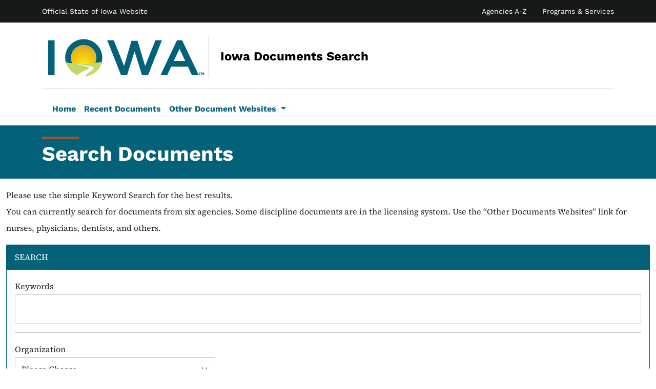

--- FILE ---
content_type: text/html; charset=utf-8
request_url: https://documents.iowa.gov/
body_size: 11814
content:
<!DOCTYPE html>
<html lang="en">
<head>
    <meta charset="utf-8" />
    <meta name="viewport" content="width=device-width, initial-scale=1.0" />
    <title>Search Documents - DocsIowaGov</title>
    <link rel="stylesheet" href="/lib/bootstrap/dist/css/bootstrap.min.css" />
    <link rel="stylesheet" href="/css/site.css?v=MdPnPjp-f7SrgDQLqM5IOcYZjtQbcr_aLsk7Ca_GC0c" />
    <link rel="stylesheet" href="/css/bootstrap.custom.css?v=hLuxslDeDKc5cgrbQjYZZ1HHwsJ5dnUT6DUATInSa-A" />
    <link rel="stylesheet" href="/font-awesome/css/all.min.css" />
    <link rel="stylesheet" href="/css/peekABar/jquery.peekabar.css" />
    <link href="/css/datatables/datatables.datatables.css" rel="stylesheet" />
    <link href="/css/datatables/responsive.datatables.css" rel="stylesheet" />
    <link href="/css/bootstrap/bootstrap-icons/font/bootstrap-icons.min.css" rel="stylesheet" />
    <script src="/js/pdf.js/pdf.min.mjs" type="module"></script>
    <link href="/css/pdfjs-viewer/pdfjs-viewer.css" rel="stylesheet" />
    <link href="/css/pdfjs-viewer/pdftoolbar.css" rel="stylesheet" />
    <link rel="icon" href="/img/favicon.png?v=WAkegA8cFhMYG4tMnyfy30VeU6L8E6cjcqvsBxUfoV8" type="image/png" />
    <!-- Google Tag Manager -->
    <script>
        (function(w,d,s,l,i){w[l]=w[l]||[];w[l].push({'gtm.start':
        new Date().getTime(),event:'gtm.js'});var f=d.getElementsByTagName(s)[0],
        j=d.createElement(s),dl=l!='dataLayer'?'&l='+l:'';j.async=true;j.src=
        'https://www.googletagmanager.com/gtm.js?id='+i+dl;f.parentNode.insertBefore(j,f);
        })(window,document,'script','dataLayer','GTM-WK43T7PT');
    </script>
    <!-- End Google Tag Manager -->

                              <script>!function(a){var e="https://s.go-mpulse.net/boomerang/",t="addEventListener";if("False"=="True")a.BOOMR_config=a.BOOMR_config||{},a.BOOMR_config.PageParams=a.BOOMR_config.PageParams||{},a.BOOMR_config.PageParams.pci=!0,e="https://s2.go-mpulse.net/boomerang/";if(window.BOOMR_API_key="RYDVS-SB99L-MTVJH-7E27H-ZETAM",function(){function n(e){a.BOOMR_onload=e&&e.timeStamp||(new Date).getTime()}if(!a.BOOMR||!a.BOOMR.version&&!a.BOOMR.snippetExecuted){a.BOOMR=a.BOOMR||{},a.BOOMR.snippetExecuted=!0;var i,_,o,r=document.createElement("iframe");if(a[t])a[t]("load",n,!1);else if(a.attachEvent)a.attachEvent("onload",n);r.src="javascript:void(0)",r.title="",r.role="presentation",(r.frameElement||r).style.cssText="width:0;height:0;border:0;display:none;",o=document.getElementsByTagName("script")[0],o.parentNode.insertBefore(r,o);try{_=r.contentWindow.document}catch(O){i=document.domain,r.src="javascript:var d=document.open();d.domain='"+i+"';void(0);",_=r.contentWindow.document}_.open()._l=function(){var a=this.createElement("script");if(i)this.domain=i;a.id="boomr-if-as",a.src=e+"RYDVS-SB99L-MTVJH-7E27H-ZETAM",BOOMR_lstart=(new Date).getTime(),this.body.appendChild(a)},_.write("<bo"+'dy onload="document._l();">'),_.close()}}(),"".length>0)if(a&&"performance"in a&&a.performance&&"function"==typeof a.performance.setResourceTimingBufferSize)a.performance.setResourceTimingBufferSize();!function(){if(BOOMR=a.BOOMR||{},BOOMR.plugins=BOOMR.plugins||{},!BOOMR.plugins.AK){var e=""=="true"?1:0,t="",n="clnnzkqxfuxmo2lrs74a-f-78fabd8e8-clientnsv4-s.akamaihd.net",i="false"=="true"?2:1,_={"ak.v":"39","ak.cp":"1545848","ak.ai":parseInt("609456",10),"ak.ol":"0","ak.cr":8,"ak.ipv":4,"ak.proto":"h2","ak.rid":"1397eef7","ak.r":47370,"ak.a2":e,"ak.m":"dscb","ak.n":"essl","ak.bpcip":"18.218.220.0","ak.cport":57468,"ak.gh":"23.208.24.82","ak.quicv":"","ak.tlsv":"tls1.3","ak.0rtt":"","ak.0rtt.ed":"","ak.csrc":"-","ak.acc":"","ak.t":"1769052152","ak.ak":"hOBiQwZUYzCg5VSAfCLimQ==8DNLglKqatXvGPDJsAmI6Ts7FRcJl45EFTki87tQ54Y3KGqkA7+SwffXSLGIvf54H6pU8mAgyg3LDmHK/lnI0qC9PQix5pwajpe4apcRiGHXSv8lFDlhUxcOmmQ+zvhYADzikpXun29qPKLel/gM10FGcF60Yp0yYbBjnN+x0IG8AEbKdRdVmrEiIe7qtNYnSAt7DmpJGdS125rFGjsLOtLgQD8iFOYYJsi3HlDM8XDaznxKHTnbOjzR2myEM0Cy3VTOqq7/XJlkvE/qshUB4Hpkl2zwx6zWVS5iX14r4eqBpibOu9D78EAKlufAUXjdjDfcIcORbdW8F1sLFPMNdw0CD1D+tbmfPv93seJNeDZQbCRnqmSw0RPVQ16GLtUdoKD4TT1CgPBbCKYZieFn6NwXcUolEaMOYjFJxrX1+T4=","ak.pv":"628","ak.dpoabenc":"","ak.tf":i};if(""!==t)_["ak.ruds"]=t;var o={i:!1,av:function(e){var t="http.initiator";if(e&&(!e[t]||"spa_hard"===e[t]))_["ak.feo"]=void 0!==a.aFeoApplied?1:0,BOOMR.addVar(_)},rv:function(){var a=["ak.bpcip","ak.cport","ak.cr","ak.csrc","ak.gh","ak.ipv","ak.m","ak.n","ak.ol","ak.proto","ak.quicv","ak.tlsv","ak.0rtt","ak.0rtt.ed","ak.r","ak.acc","ak.t","ak.tf"];BOOMR.removeVar(a)}};BOOMR.plugins.AK={akVars:_,akDNSPreFetchDomain:n,init:function(){if(!o.i){var a=BOOMR.subscribe;a("before_beacon",o.av,null,null),a("onbeacon",o.rv,null,null),o.i=!0}return this},is_complete:function(){return!0}}}}()}(window);</script></head>
<body>
    <!-- Google Tag Manager (noscript) -->
    <noscript b-tzabbewjvd>
        <iframe b-tzabbewjvd src="https://www.googletagmanager.com/ns.html?id=GTM-WK43T7PT" height="0" width="0" style="display:none;visibility:hidden"></iframe>
    </noscript>
    <!-- End Google Tag Manager (noscript) -->

    <!-- Tophat Native Bootstrap -->
    <div b-tzabbewjvd class="bg-dark py-2">
        <div b-tzabbewjvd class="container small text-white text-sans">
            <div b-tzabbewjvd class="row">
                <div b-tzabbewjvd class="col col-md-8">
                    <a b-tzabbewjvd href="https://www.iowa.gov/official-website" class="text-white text-decoration-none tophatLink">Official State of Iowa Website</a>
                </div>
                <div b-tzabbewjvd class="col d-none col-lg-4 d-lg-block text-end"><a b-tzabbewjvd href="https://directory.iowa.gov/organization/index" class="text-white text-decoration-none tophatLink">Agencies A-Z</a>
                    <span b-tzabbewjvd class="tophatSpacer" style=""></span><a b-tzabbewjvd href="https://directory.iowa.gov/service/index" class="text-white text-decoration-none tophatLink">Programs & Services</a></div>
            </div>
        </div>
    </div>
    <!-- End Tophat Native Bootstrap-->

    <main b-tzabbewjvd role="main" class="pb-3">
        <div b-tzabbewjvd class="container">
            <nav b-tzabbewjvd class="navbar navbar-expand-lg navbar-light bg-white pt-4" aria-label="Site Header">

                <div b-tzabbewjvd class="container-fluid border-bottom pb-3 fw-bold">
                    <button b-tzabbewjvd class="navbar-toggler order-2" type="button" data-bs-toggle="collapse" data-bs-target="#docNavBar" aria-controls="docNavBar" aria-expanded="false" aria-label="Toggle navigation">
                        <span b-tzabbewjvd class="navbar-toggler-icon"></span>
                    </button>
                    <a class="navbar-brand fs-4 text-black text-sans pe-3" href="/">
                        <img src="/img/iowa-logo.svg" class="d-none d-md-inline-flex me-none me-md-3 pe-none pe-md-2 border-end" alt="State of Iowa Logo" />
                        Iowa Documents Search
                    </a>
                </div>
            </nav>
            <nav b-tzabbewjvd class="navbar navbar-expand-lg navbar-light bg-white text-sans" aria-label="Site Navigation">
                <div b-tzabbewjvd class="container-fluid">

                    <div b-tzabbewjvd class="collapse navbar-collapse" id="offenderNavBar">
                        <ul b-tzabbewjvd class="navbar-nav me-auto mb-0 mb-sm-0">
                            <li b-tzabbewjvd>
                                <a href="/" id="homeLink" class="fw-bold text-dark nav-link">
                                    Home
                                </a>
                            </li>
                            <li b-tzabbewjvd>
                                <a b-tzabbewjvd href="#" id="recentLink" class="fw-bold text-dark nav-link" onclick="showRecentDocs();">
                                    Recent Documents
                                </a>
                            </li>
                            <li b-tzabbewjvd class="nav-item dropdown">
                                <a b-tzabbewjvd class="nav-link fw-bold text-dark nav-link dropdown-toggle" href="#" id="navbarDropdown" role="button" data-bs-toggle="dropdown" aria-expanded="false">
                                    Other Document Websites
                                </a>

                                <ul b-tzabbewjvd class="dropdown-menu" aria-labelledby="navbarDropdown">
                                    <li b-tzabbewjvd><a b-tzabbewjvd class="dropdown-item" href="https://amanda-portal.idph.state.ia.us/idb/portal/#/license/license-query" target="_EXT">Dental Board</a></li>
                                    <li b-tzabbewjvd><a b-tzabbewjvd class="dropdown-item" href="https://amanda-portal.idph.state.ia.us/ibm/portal/#/license/license_query" target="_EXT">Medicine, Board of</a></li>
                                    <li b-tzabbewjvd><a b-tzabbewjvd class="dropdown-item" href="https://amanda-portal.idph.state.ia.us/ibon/portal/#/license/license-discipline-query" target="_EXT">Nursing, Board of</a></li>
                                </ul>
                            </li>
                        </ul>
                    </div>
                </div>
            </nav>
        </div>
        
<style>
    .pdfviewer {
        height: 100%;
        margin: 0;
        padding: 0;
        display: flex;
        flex-direction: column;
    }
    .pdfviewer-container {
        margin: 0;
        padding: 0;
        display: flex;
        overflow: hidden;
        flex: 1;
    }
    .thumbnails {
        width: 150px !important;
        border: 1px solid #aaa;
        border-right: 3px solid #999;
        background: #ccc;
    }
    .thumbnails .pdfpage.selected {
        border: 2px solid #777;
        border-radius: 2px;
    }
    .maindoc {
        flex: 1;
    }
    .hide {
        display: none;
    }
    input[type="file"] {
        display: none;
    }
    .numbering {
        width: 100%;
        text-align: center;
        font-size: 0.75em;
        margin-top: 0.25em;
        color: #555;
    }
    .thumbnails .pdfpage {
        margin-bottom: 2em !important;
    }
    .thumbnails .pdfpage.hidden {
        opacity: 0.3;
    }
    .maindoc .pdfpage.hidden {
        display: none;
    }
</style>

<div class="bg-primary">
    <div class="container py-2">
        <h1 id="header_default" class="mt-4 mb-3 h1 text-sans fw-bold text-white header-text">Search Documents</h1>
                        <h1 id="header_10350462" class="mt-4 mb-3 h1 text-sans fw-bold text-white header-text" hidden="hidden">Iowa Revenue Research Library</h1>
                        <h1 id="header_10352456" class="mt-4 mb-3 h1 text-sans fw-bold text-white header-text" hidden="hidden">Education Appeal Decisions</h1>
                        <h1 id="header_10295936" class="mt-4 mb-3 h1 text-sans fw-bold text-white header-text" hidden="hidden">Bridge Standards</h1>
    </div>
</div>

<div class="container-xxl">
    <div class="my-3 page-text" id="pagetext_default">
        Please use the simple Keyword Search for the best results.<br />
        You can currently search for documents from six agencies. Some discipline documents are in the licensing system. Use the “Other Documents Websites” link for nurses, physicians, dentists, and others.
    </div>


                <div class="my-3 page-text" id="pagetext_10295936" hidden="hidden">This search index allows you to search for bridge standards maintained by the Bridges & Structures Bureau meeting the current CADD format.</div>

    <input type="hidden" id="categoryId" />
    <input type="hidden" id="page_length_parm" />
    <form id="document-search" onsubmit="submitDocumentSearch();return false;">
        <div class="card border-top">
            <div class="card-header">
                SEARCH&nbsp;&nbsp;
            </div>
            <div class="card-body">
                <div class="row">
                    <div class="col-12">
                        <label class="field-label" for="search_keywords">Keywords</label>
                        <input type="text" class="form-control form-control-lg" id="search_keywords" name="search.Keywords" onchange="changeKeyword(this);" onKeyUp="changeKeyword(this);" value="">
                    </div>
                    <div class="col-12">
                        <hr />
                    </div>

                </div>
                <div class="row search-fields">
                        <div class="search-by col-12 col-sm-6 col-lg-4">
                            <label for="4206904_2" HiddenFor=""  class="field-label">Organization</label><select id="4206904_2" name="4206904_2" HiddenFor=""  class="form-select category-change form-organization" data-attributes="4206904_2"><option value="" data-key="none">Please Choose</option><option data-key="DOE" >Education</option><option data-key="HHS" data-category="10328503" >Health and Human Services</option><option data-key="DIAL" data-category="10328504" >Inspections, Appeals, and Licensing, Department of</option><option data-key="DIFS" data-category="10328203" >Insurance Division</option><option data-key="IDR" data-category="10350462" >Revenue</option><option data-key="DOT" >Transportation</option></select>
                        </div>
                        <div class="search-by col-12 col-sm-6 col-lg-4">
                            <label for="4206904_19" HiddenFor="" style="display: none;" class="field-label" data-binding="4206904_2">Type</label data-binding="4206904_2"><select id="4206904_19" name="4206904_19" HiddenFor="" style="display: none;" class="form-select category-change form-type" data-attributes="4206904_19" data-binding="4206904_2"><option value="" data-key="none">Please Choose</option><option data-key="DOT" data-category="10277529" >Analytics</option><option data-key="DOE" data-category="10352456" >Appeals</option><option data-key="DOT" data-category="10295936" >Bridges</option><option data-key="DOT" data-category="10298065" >Design</option></select>
                        </div>
                    <hr class="mt-2" />
                    <!-- Loading overlay -->
                    <div id="loadingOverlay" class="d-none position-absolute top-0 start-0 w-100 h-100 d-flex justify-content-center align-items-center bg-white bg-opacity-75" style="z-index: 10; display: none;">
                        <div class="fs-4 fw-bold text-dark">Loading...</div>
                    </div>
                </div>

            </div>
        </div>

        <div class="row mt-4">
            <div class="col-12 col-lg-4">

                <select id="search-logic" class="form-select mb-3 mb-lg-0 form-select-lg" aria-label="Search Configuration Options">
                    <option value="&#x27;format&#x27;">Search for Text that Matches Keyword(s) Exactly</option>
                    <option value="*format*">Search for Text Containing the Keyword(s)</option>
                    <option value="format*">Search for Text Beginning with Keyword(s)</option>
                    <option value="*format">Search for Text Ending with Keyword(s)</option>
                </select>
                <div class="d-none text-warning">NOTE: contains searches are extremely slow, please be patient waiting for results.</div>
            </div>
            <div class="col-12 col-lg-2 ">

                <select id="search-operands" class="form-select form-select-lg mb-3 mb-lg-0 d-none" aria-label="Search Operating Options">
                    <option value="">Match Phrase</option>
                    <option value="&amp;&amp;">Match Keywords, All</option>
                    <option value="or">Match Keywords, Any</option>
                </select>

            </div>
            <div class="col-12 col-sm-6 col-lg-2  mb-3 mb-lg-0">
                <button type="button" class="btn  w-100 text-primary btn-lg" onclick="resetDocumentSearch();">Reset <span class="d-inline d-md-none d-xl-inline">Form</span></button>
            </div>
            <div class="col-12 col-sm-6 col-lg-4 mb-3">
                <button id="search-submit" class="btn w-100 btn-primary btn-lg" type="button" onclick="submitDocumentSearch()">Submit Search</button>
            </div>
        </div>
    </form>

    <div id="search-results" class="card border-top mt-3 d-none">
        <div class="card-header">
            <div class="row">
                <div class="col-12 col-md-6 col-xxl-8"><span>SEARCHING</span></div>
            </div>
        </div>
        <div class="card-body">
            <span class="loader"></span>
        </div>
        <div class="card-header">
            <div class="row">
                <div class="col-12 col-md-6 col-xxl-8"></div>
                <div class="col-6 col-md-3 col-xxl-2">
                    <button id="copy-url" type="button" class="btn btn-xs mx-2 btn-warning text-white float-end d-none w-100" title="Copy URL to Clipboard" onclick="copyURL()"><i class="fa-solid fa-link"></i> Copy URL</button>
                </div>
                <div class="col-6 col-md-3 col-xxl-2">
                    <button id="search-revise" type="button" class="btn btn-xs btn-warning text-white float-end d-none w-100" title="Revise Search Criteria" onclick="reviseDocumentSearch();"><i class="fa-solid fa-search"></i> Revise Search</button>
                </div>
            </div>
        </div>
    </div>

    <p class="clearfix">&nbsp;</p>
</div>

<div class="modal" id="searchResultDetailModal" tabindex="-1" aria-labelledby="searchResultDetailModalLabel" data-bs-backdrop="static" data-bs-keyboard="false" aria-hidden="true">
    <div class="modal-dialog modal-lg modal-almost-fullscreen">
        <div class="modal-content">
            <div class="modal-header">
                <h5 class="modal-title" id="searchResultDetailModalLabel">Document Summary</h5>
                <button type="button" class="btn-close" data-bs-dismiss="modal" aria-label="Close"></button>
            </div>
            <div class="modal-body">
            </div>
            <div class="modal-footer">
                <button type="button" class="btn btn-secondary" data-bs-dismiss="modal">Close</button>
                <button id="copy-document-url" type="button" class="btn btn-primary" title="Copy URL to Clipboard" onclick="copyDocumentURL()"><i class="fa-solid fa-link"></i> Copy URL</button>
                <button onclick="downloadFileFromPreview()" class="btn btn-primary">Download Document</button>
            </div>
        </div>
    </div>
</div>

<div class="modal" id="searchResultErrorModal" tabindex="-1" aria-labelledby="searchResultErrorModalLabel" data-bs-backdrop="static" data-bs-keyboard="false" aria-hidden="true">
    <div class="modal-dialog modal-dialog-centered">
        <div class="modal-content">
            <div class="modal-header">
                <h5 class="modal-title" id="searchResultErrorModalLabel">Error</h5>
                <button type="button" class="btn-close" data-bs-dismiss="modal" aria-label="Close"></button>
            </div>
            <div class="modal-body" style="overflow-y:auto;max-height:50vh;">
            </div>
            <div class="modal-footer">
                <button type="button" class="btn btn-secondary" data-bs-dismiss="modal">Close</button>
            </div>
        </div>
    </div>
</div>


    </main>

    <div b-tzabbewjvd class="bg-mix border-top border-primary border-5">
        <div b-tzabbewjvd class="container">

            <footer b-tzabbewjvd>
                <div b-tzabbewjvd class="row">
                    <div b-tzabbewjvd class="col-12 col-lg-3 bg-light pt-5 pb-4">
                        <a b-tzabbewjvd class="navbar-brand h3 text-black text-sans fw-bold me-3" href="https://www.iowa.gov">
                            <img src="/img/Igovlogo.png" class="ms-5 ms-md-0 me-3 pe-none" alt="State of Iowa Logo" />
                        </a>
                    </div>
                    <div b-tzabbewjvd class="col-12 py-3 col-lg-9 bg-white ps-5 pt-5 pb-4 text-sans">
                        <p b-tzabbewjvd class="mt-2">
                            <a b-tzabbewjvd class="text-dark border-dark border-bottom pb-1 text-decoration-none fw-bold" href="https://directory.iowa.gov/">Staff Directory</a>
                            <span b-tzabbewjvd aria-hidden="true" class="px-3">|</span>
                            <a b-tzabbewjvd class="text-dark border-dark border-bottom pb-1 text-decoration-none fw-bold" href="https://www.iowa.gov/feedback">Send Feedback</a>
                        </p>
                        <p b-tzabbewjvd>
                            <sub b-tzabbewjvd>Read our site policies on <a b-tzabbewjvd href="https://iowa.gov/policies" class="text-dark border-dark border-bottom pb-1 text-decoration-none">accessibility, data &amp; privacy policies</a>.</sub>
                        </p>
                    </div>
                </div>
            </footer>
        </div>
    </div>
    <script src="/lib/jquery/dist/jquery.min.js"></script>
    <script src="/lib/bootstrap/dist/js/bootstrap.bundle.min.js"></script>
    <script src="/lib/datatables/datatables.js?v=b30J4W2AyH-YyDbJdrnml67Dbvu94rJ5iQhKPhobyDI"></script>
    <script src="/lib/datatables/datatables.responsive.js"></script>
    <script src="/lib/datatables/responsive.datatables.js"></script>
    <script src="/js/peekABar/jquery.peekabar.min.js"></script>
    <script src="/js/print-js/print.min.js"></script>

    <script type="module">
        var { pdfjsLib } = globalThis;
        pdfjsLib.GlobalWorkerOptions.workerSrc = '/js/pdf.js/pdf.worker.mjs';
    </script>
    <script src="/js/pdfjs-viewer/pdfjs-viewer.min.js"></script>

    <script src="/js/site.js?v=MRKThUoVg1bWswOFRkqffFKEy4-6P2A-8fR2xCFzBaE"></script>
    

    <script type="text/javascript">
        var organizationsModel = "[{\u0022Value\u0022:\u0022Education\u0022,\u0022Key\u0022:\u0022DOE\u0022,\u0022CategoryId\u0022:\u0022\u0022,\u0022Display\u0022:true,\u0022HeaderText\u0022:\u0022\u0022,\u0022PageText\u0022:\u0022\u0022,\u0022Columns\u0022:null},{\u0022Value\u0022:\u0022Health and Human Services\u0022,\u0022Key\u0022:\u0022HHS\u0022,\u0022CategoryId\u0022:\u002210328503\u0022,\u0022Display\u0022:true,\u0022HeaderText\u0022:\u0022\u0022,\u0022PageText\u0022:\u0022\u0022,\u0022Columns\u0022:[{\u0022ClassName\u0022:\u0022\u0022,\u0022Data\u0022:\u0022name\u0022,\u0022Attribute\u0022:null,\u0022Title\u0022:\u0022Document\u0022,\u0022Sortable\u0022:true,\u0022SortName\u0022:\u0022OTName\u0022,\u0022Visible\u0022:true,\u0022GoogleMetaTag\u0022:\u0022name\u0022,\u0022CategoryReturnAttr\u0022:null},{\u0022ClassName\u0022:\u0022\u0022,\u0022Data\u0022:\u0022attributes.Attr_4206904_2\u0022,\u0022Attribute\u0022:\u0022Attr_4206904_2\u0022,\u0022Title\u0022:\u0022Organization\u0022,\u0022Sortable\u0022:true,\u0022SortName\u0022:\u0022\u0022,\u0022Visible\u0022:false,\u0022GoogleMetaTag\u0022:\u0022Organization\u0022,\u0022CategoryReturnAttr\u0022:null},{\u0022ClassName\u0022:\u0022\u0022,\u0022Data\u0022:\u0022attributes.Attr_10328503_2\u0022,\u0022Attribute\u0022:\u0022Attr_10328503_2\u0022,\u0022Title\u0022:\u0022Area\u0022,\u0022Sortable\u0022:true,\u0022SortName\u0022:\u0022\u0022,\u0022Visible\u0022:true,\u0022GoogleMetaTag\u0022:\u0022Area\u0022,\u0022CategoryReturnAttr\u0022:null},{\u0022ClassName\u0022:\u0022\u0022,\u0022Data\u0022:\u0022attributes.Attr_10328503_3\u0022,\u0022Attribute\u0022:\u0022Attr_10328503_3\u0022,\u0022Title\u0022:\u0022Business\u0022,\u0022Sortable\u0022:true,\u0022SortName\u0022:\u0022\u0022,\u0022Visible\u0022:true,\u0022GoogleMetaTag\u0022:null,\u0022CategoryReturnAttr\u0022:null},{\u0022ClassName\u0022:\u0022\u0022,\u0022Data\u0022:\u0022attributes.Attr_10328503_5\u0022,\u0022Attribute\u0022:\u0022Attr_10328503_5\u0022,\u0022Title\u0022:\u0022Last Name\u0022,\u0022Sortable\u0022:true,\u0022SortName\u0022:\u0022\u0022,\u0022Visible\u0022:true,\u0022GoogleMetaTag\u0022:null,\u0022CategoryReturnAttr\u0022:\u002210328503_4_1_5\u0022},{\u0022ClassName\u0022:\u0022\u0022,\u0022Data\u0022:\u0022attributes.Attr_10328503_6\u0022,\u0022Attribute\u0022:\u0022Attr_10328503_6\u0022,\u0022Title\u0022:\u0022First Name\u0022,\u0022Sortable\u0022:true,\u0022SortName\u0022:\u0022\u0022,\u0022Visible\u0022:true,\u0022GoogleMetaTag\u0022:null,\u0022CategoryReturnAttr\u0022:\u002210328503_4_1_6\u0022},{\u0022ClassName\u0022:\u0022\u0022,\u0022Data\u0022:\u0022attributes.Attr_10328503_7\u0022,\u0022Attribute\u0022:\u0022Attr_10328503_7\u0022,\u0022Title\u0022:\u0022Middle Name\u0022,\u0022Sortable\u0022:true,\u0022SortName\u0022:\u0022\u0022,\u0022Visible\u0022:false,\u0022GoogleMetaTag\u0022:null,\u0022CategoryReturnAttr\u0022:\u002210328503_4_1_7\u0022},{\u0022ClassName\u0022:\u0022\u0022,\u0022Data\u0022:\u0022attributes.Attr_10328503_8\u0022,\u0022Attribute\u0022:\u0022Attr_10328503_8\u0022,\u0022Title\u0022:\u0022Subject\u0022,\u0022Sortable\u0022:true,\u0022SortName\u0022:\u0022\u0022,\u0022Visible\u0022:true,\u0022GoogleMetaTag\u0022:null,\u0022CategoryReturnAttr\u0022:null},{\u0022ClassName\u0022:\u0022date\u0022,\u0022Data\u0022:\u0022attributes.Attr_10328503_9\u0022,\u0022Attribute\u0022:\u0022Attr_10328503_9\u0022,\u0022Title\u0022:\u0022Date\u0022,\u0022Sortable\u0022:true,\u0022SortName\u0022:\u0022\u0022,\u0022Visible\u0022:true,\u0022GoogleMetaTag\u0022:null,\u0022CategoryReturnAttr\u0022:null},{\u0022ClassName\u0022:\u0022\u0022,\u0022Data\u0022:\u0022attributes.Attr_10328503_10\u0022,\u0022Attribute\u0022:\u0022Attr_10328503_10\u0022,\u0022Title\u0022:\u0022Matter\u0022,\u0022Sortable\u0022:true,\u0022SortName\u0022:\u0022\u0022,\u0022Visible\u0022:true,\u0022GoogleMetaTag\u0022:null,\u0022CategoryReturnAttr\u0022:null},{\u0022ClassName\u0022:\u0022\u0022,\u0022Data\u0022:\u0022attributes.Attr_10328503_11\u0022,\u0022Attribute\u0022:\u0022Attr_10328503_11\u0022,\u0022Title\u0022:\u0022Type\u0022,\u0022Sortable\u0022:true,\u0022SortName\u0022:\u0022\u0022,\u0022Visible\u0022:true,\u0022GoogleMetaTag\u0022:null,\u0022CategoryReturnAttr\u0022:null},{\u0022ClassName\u0022:\u0022\u0022,\u0022Data\u0022:\u0022attributes.Attr_10328503_12\u0022,\u0022Attribute\u0022:\u0022Attr_10328503_12\u0022,\u0022Title\u0022:\u0022County\u0022,\u0022Sortable\u0022:true,\u0022SortName\u0022:\u0022\u0022,\u0022Visible\u0022:true,\u0022GoogleMetaTag\u0022:null,\u0022CategoryReturnAttr\u0022:null}]},{\u0022Value\u0022:\u0022Inspections, Appeals, and Licensing, Department of\u0022,\u0022Key\u0022:\u0022DIAL\u0022,\u0022CategoryId\u0022:\u002210328504\u0022,\u0022Display\u0022:true,\u0022HeaderText\u0022:\u0022\u0022,\u0022PageText\u0022:\u0022\u0022,\u0022Columns\u0022:[{\u0022ClassName\u0022:\u0022\u0022,\u0022Data\u0022:\u0022name\u0022,\u0022Attribute\u0022:null,\u0022Title\u0022:\u0022Document\u0022,\u0022Sortable\u0022:true,\u0022SortName\u0022:\u0022OTName\u0022,\u0022Visible\u0022:true,\u0022GoogleMetaTag\u0022:\u0022name\u0022,\u0022CategoryReturnAttr\u0022:null},{\u0022ClassName\u0022:\u0022\u0022,\u0022Data\u0022:\u0022attributes.Attr_4206904_2\u0022,\u0022Attribute\u0022:\u0022Attr_4206904_2\u0022,\u0022Title\u0022:\u0022Organization\u0022,\u0022Sortable\u0022:true,\u0022SortName\u0022:\u0022\u0022,\u0022Visible\u0022:false,\u0022GoogleMetaTag\u0022:\u0022Organization\u0022,\u0022CategoryReturnAttr\u0022:null},{\u0022ClassName\u0022:\u0022\u0022,\u0022Data\u0022:\u0022attributes.Attr_10328504_2\u0022,\u0022Attribute\u0022:\u0022Attr_10328504_2\u0022,\u0022Title\u0022:\u0022Board\u0022,\u0022Sortable\u0022:true,\u0022SortName\u0022:\u0022\u0022,\u0022Visible\u0022:true,\u0022GoogleMetaTag\u0022:\u0022Area\u0022,\u0022CategoryReturnAttr\u0022:null},{\u0022ClassName\u0022:\u0022\u0022,\u0022Data\u0022:\u0022attributes.Attr_10328504_3\u0022,\u0022Attribute\u0022:\u0022Attr_10328504_3\u0022,\u0022Title\u0022:\u0022Category\u0022,\u0022Sortable\u0022:true,\u0022SortName\u0022:\u0022\u0022,\u0022Visible\u0022:true,\u0022GoogleMetaTag\u0022:null,\u0022CategoryReturnAttr\u0022:null},{\u0022ClassName\u0022:\u0022\u0022,\u0022Data\u0022:\u0022attributes.Attr_10328504_4\u0022,\u0022Attribute\u0022:\u0022Attr_10328504_4\u0022,\u0022Title\u0022:\u0022Previous/Other Name\u0022,\u0022Sortable\u0022:true,\u0022SortName\u0022:\u0022\u0022,\u0022Visible\u0022:false,\u0022GoogleMetaTag\u0022:null,\u0022CategoryReturnAttr\u0022:null},{\u0022ClassName\u0022:\u0022\u0022,\u0022Data\u0022:\u0022attributes.Attr_10328504_6\u0022,\u0022Attribute\u0022:\u0022Attr_10328504_6\u0022,\u0022Title\u0022:\u0022Last Name\u0022,\u0022Sortable\u0022:true,\u0022SortName\u0022:\u0022\u0022,\u0022Visible\u0022:true,\u0022GoogleMetaTag\u0022:null,\u0022CategoryReturnAttr\u0022:\u002210328504_5_1_6\u0022},{\u0022ClassName\u0022:\u0022\u0022,\u0022Data\u0022:\u0022attributes.Attr_10328504_7\u0022,\u0022Attribute\u0022:\u0022Attr_10328504_7\u0022,\u0022Title\u0022:\u0022First Name\u0022,\u0022Sortable\u0022:true,\u0022SortName\u0022:\u0022\u0022,\u0022Visible\u0022:true,\u0022GoogleMetaTag\u0022:null,\u0022CategoryReturnAttr\u0022:\u002210328504_5_1_7\u0022},{\u0022ClassName\u0022:\u0022\u0022,\u0022Data\u0022:\u0022attributes.Attr_10328504_8\u0022,\u0022Attribute\u0022:\u0022Attr_10328504_8\u0022,\u0022Title\u0022:\u0022Middle Name\u0022,\u0022Sortable\u0022:true,\u0022SortName\u0022:\u0022\u0022,\u0022Visible\u0022:false,\u0022GoogleMetaTag\u0022:null,\u0022CategoryReturnAttr\u0022:\u002210328504_5_1_8\u0022},{\u0022ClassName\u0022:\u0022\u0022,\u0022Data\u0022:\u0022attributes.Attr_10328504_9\u0022,\u0022Attribute\u0022:\u0022Attr_10328504_9\u0022,\u0022Title\u0022:\u0022Business Name\u0022,\u0022Sortable\u0022:true,\u0022SortName\u0022:\u0022\u0022,\u0022Visible\u0022:true,\u0022GoogleMetaTag\u0022:null,\u0022CategoryReturnAttr\u0022:null},{\u0022ClassName\u0022:\u0022\u0022,\u0022Data\u0022:\u0022attributes.Attr_10328504_10\u0022,\u0022Attribute\u0022:\u0022Attr_10328504_10\u0022,\u0022Title\u0022:\u0022Order Number\u0022,\u0022Sortable\u0022:true,\u0022SortName\u0022:\u0022\u0022,\u0022Visible\u0022:true,\u0022GoogleMetaTag\u0022:null,\u0022CategoryReturnAttr\u0022:null},{\u0022ClassName\u0022:\u0022date\u0022,\u0022Data\u0022:\u0022attributes.Attr_10328504_14\u0022,\u0022Attribute\u0022:\u0022Attr_10328504_14\u0022,\u0022Title\u0022:\u0022Date Signed\u0022,\u0022Sortable\u0022:true,\u0022SortName\u0022:\u0022\u0022,\u0022Visible\u0022:true,\u0022GoogleMetaTag\u0022:null,\u0022CategoryReturnAttr\u0022:null},{\u0022ClassName\u0022:\u0022\u0022,\u0022Data\u0022:\u0022attributes.Attr_10328504_11\u0022,\u0022Attribute\u0022:\u0022Attr_10328504_11\u0022,\u0022Title\u0022:\u0022State\u0022,\u0022Sortable\u0022:true,\u0022SortName\u0022:\u0022\u0022,\u0022Visible\u0022:true,\u0022GoogleMetaTag\u0022:null,\u0022CategoryReturnAttr\u0022:null},{\u0022ClassName\u0022:\u0022\u0022,\u0022Data\u0022:\u0022attributes.Attr_10328504_12\u0022,\u0022Attribute\u0022:\u0022Attr_10328504_12\u0022,\u0022Title\u0022:\u0022City\u0022,\u0022Sortable\u0022:true,\u0022SortName\u0022:\u0022\u0022,\u0022Visible\u0022:true,\u0022GoogleMetaTag\u0022:null,\u0022CategoryReturnAttr\u0022:null},{\u0022ClassName\u0022:\u0022\u0022,\u0022Data\u0022:\u0022attributes.Attr_10328504_13\u0022,\u0022Attribute\u0022:\u0022Attr_10328504_13\u0022,\u0022Title\u0022:\u0022County\u0022,\u0022Sortable\u0022:true,\u0022SortName\u0022:\u0022\u0022,\u0022Visible\u0022:true,\u0022GoogleMetaTag\u0022:null,\u0022CategoryReturnAttr\u0022:null}]},{\u0022Value\u0022:\u0022Insurance Division\u0022,\u0022Key\u0022:\u0022DIFS\u0022,\u0022CategoryId\u0022:\u002210328203\u0022,\u0022Display\u0022:true,\u0022HeaderText\u0022:\u0022\u0022,\u0022PageText\u0022:\u0022\u0022,\u0022Columns\u0022:[{\u0022ClassName\u0022:\u0022\u0022,\u0022Data\u0022:\u0022name\u0022,\u0022Attribute\u0022:null,\u0022Title\u0022:\u0022Document\u0022,\u0022Sortable\u0022:true,\u0022SortName\u0022:\u0022OTName\u0022,\u0022Visible\u0022:true,\u0022GoogleMetaTag\u0022:\u0022name\u0022,\u0022CategoryReturnAttr\u0022:null},{\u0022ClassName\u0022:\u0022\u0022,\u0022Data\u0022:\u0022attributes.Attr_4206904_2\u0022,\u0022Attribute\u0022:\u0022Attr_4206904_2\u0022,\u0022Title\u0022:\u0022Organization\u0022,\u0022Sortable\u0022:true,\u0022SortName\u0022:\u0022\u0022,\u0022Visible\u0022:false,\u0022GoogleMetaTag\u0022:\u0022Organization\u0022,\u0022CategoryReturnAttr\u0022:null},{\u0022ClassName\u0022:\u0022\u0022,\u0022Data\u0022:\u0022attributes.Attr_10328203_2\u0022,\u0022Attribute\u0022:\u0022Attr_10328203_2\u0022,\u0022Title\u0022:\u0022Area\u0022,\u0022Sortable\u0022:true,\u0022SortName\u0022:\u0022\u0022,\u0022Visible\u0022:true,\u0022GoogleMetaTag\u0022:\u0022Area\u0022,\u0022CategoryReturnAttr\u0022:null},{\u0022ClassName\u0022:\u0022\u0022,\u0022Data\u0022:\u0022attributes.Attr_10328203_3\u0022,\u0022Attribute\u0022:\u0022Attr_10328203_3\u0022,\u0022Title\u0022:\u0022Business\u0022,\u0022Sortable\u0022:true,\u0022SortName\u0022:\u0022\u0022,\u0022Visible\u0022:true,\u0022GoogleMetaTag\u0022:null,\u0022CategoryReturnAttr\u0022:null},{\u0022ClassName\u0022:\u0022\u0022,\u0022Data\u0022:\u0022attributes.Attr_10328203_5\u0022,\u0022Attribute\u0022:\u0022Attr_10328203_5\u0022,\u0022Title\u0022:\u0022Last Name\u0022,\u0022Sortable\u0022:true,\u0022SortName\u0022:\u0022\u0022,\u0022Visible\u0022:true,\u0022GoogleMetaTag\u0022:null,\u0022CategoryReturnAttr\u0022:\u002210328203_4_1_5\u0022},{\u0022ClassName\u0022:\u0022\u0022,\u0022Data\u0022:\u0022attributes.Attr_10328203_6\u0022,\u0022Attribute\u0022:\u0022Attr_10328203_6\u0022,\u0022Title\u0022:\u0022First Name\u0022,\u0022Sortable\u0022:true,\u0022SortName\u0022:\u0022\u0022,\u0022Visible\u0022:true,\u0022GoogleMetaTag\u0022:null,\u0022CategoryReturnAttr\u0022:\u002210328203_4_1_6\u0022},{\u0022ClassName\u0022:\u0022\u0022,\u0022Data\u0022:\u0022attributes.Attr_10328203_7\u0022,\u0022Attribute\u0022:\u0022Attr_10328203_7\u0022,\u0022Title\u0022:\u0022Middle Name\u0022,\u0022Sortable\u0022:true,\u0022SortName\u0022:\u0022\u0022,\u0022Visible\u0022:false,\u0022GoogleMetaTag\u0022:null,\u0022CategoryReturnAttr\u0022:\u002210328203_4_1_7\u0022},{\u0022ClassName\u0022:\u0022\u0022,\u0022Data\u0022:\u0022attributes.Attr_10328203_8\u0022,\u0022Attribute\u0022:\u0022Attr_10328203_8\u0022,\u0022Title\u0022:\u0022ID\u0022,\u0022Sortable\u0022:true,\u0022SortName\u0022:\u0022\u0022,\u0022Visible\u0022:true,\u0022GoogleMetaTag\u0022:null,\u0022CategoryReturnAttr\u0022:null},{\u0022ClassName\u0022:\u0022\u0022,\u0022Data\u0022:\u0022attributes.Attr_10328203_9\u0022,\u0022Attribute\u0022:\u0022Attr_10328203_9\u0022,\u0022Title\u0022:\u0022Order\u0022,\u0022Sortable\u0022:true,\u0022SortName\u0022:\u0022\u0022,\u0022Visible\u0022:true,\u0022GoogleMetaTag\u0022:null,\u0022CategoryReturnAttr\u0022:null},{\u0022ClassName\u0022:\u0022\u0022,\u0022Data\u0022:\u0022attributes.Attr_10328203_10\u0022,\u0022Attribute\u0022:\u0022Attr_10328203_10\u0022,\u0022Title\u0022:\u0022Subject\u0022,\u0022Sortable\u0022:true,\u0022SortName\u0022:\u0022\u0022,\u0022Visible\u0022:true,\u0022GoogleMetaTag\u0022:null,\u0022CategoryReturnAttr\u0022:null},{\u0022ClassName\u0022:\u0022date\u0022,\u0022Data\u0022:\u0022attributes.Attr_10328203_11\u0022,\u0022Attribute\u0022:\u0022Attr_10328203_11\u0022,\u0022Title\u0022:\u0022Signed Date\u0022,\u0022Sortable\u0022:true,\u0022SortName\u0022:\u0022\u0022,\u0022Visible\u0022:true,\u0022GoogleMetaTag\u0022:null,\u0022CategoryReturnAttr\u0022:null},{\u0022ClassName\u0022:\u0022\u0022,\u0022Data\u0022:\u0022attributes.Attr_10328203_12\u0022,\u0022Attribute\u0022:\u0022Attr_10328203_12\u0022,\u0022Title\u0022:\u0022Entity\u0022,\u0022Sortable\u0022:true,\u0022SortName\u0022:\u0022\u0022,\u0022Visible\u0022:true,\u0022GoogleMetaTag\u0022:null,\u0022CategoryReturnAttr\u0022:null},{\u0022ClassName\u0022:\u0022\u0022,\u0022Data\u0022:\u0022attributes.Attr_10328203_14\u0022,\u0022Attribute\u0022:\u0022Attr_10328203_14\u0022,\u0022Title\u0022:\u0022Matter\u0022,\u0022Sortable\u0022:true,\u0022SortName\u0022:\u0022\u0022,\u0022Visible\u0022:true,\u0022GoogleMetaTag\u0022:null,\u0022CategoryReturnAttr\u0022:null}]},{\u0022Value\u0022:\u0022Revenue\u0022,\u0022Key\u0022:\u0022IDR\u0022,\u0022CategoryId\u0022:\u002210350462\u0022,\u0022Display\u0022:true,\u0022HeaderText\u0022:\u0022Iowa Revenue Research Library\u0022,\u0022PageText\u0022:\u0022\u0022,\u0022Columns\u0022:[{\u0022ClassName\u0022:\u0022\u0022,\u0022Data\u0022:\u0022name\u0022,\u0022Attribute\u0022:null,\u0022Title\u0022:\u0022Document\u0022,\u0022Sortable\u0022:true,\u0022SortName\u0022:\u0022OTName\u0022,\u0022Visible\u0022:true,\u0022GoogleMetaTag\u0022:\u0022name\u0022,\u0022CategoryReturnAttr\u0022:null},{\u0022ClassName\u0022:\u0022\u0022,\u0022Data\u0022:\u0022attributes.Attr_4206904_2\u0022,\u0022Attribute\u0022:\u0022Attr_4206904_2\u0022,\u0022Title\u0022:\u0022Organization\u0022,\u0022Sortable\u0022:true,\u0022SortName\u0022:\u0022\u0022,\u0022Visible\u0022:false,\u0022GoogleMetaTag\u0022:\u0022Organization\u0022,\u0022CategoryReturnAttr\u0022:null},{\u0022ClassName\u0022:\u0022\u0022,\u0022Data\u0022:\u0022attributes.Attr_10350462_2\u0022,\u0022Attribute\u0022:\u0022Attr_10350462_2\u0022,\u0022Title\u0022:\u0022Subject\u0022,\u0022Sortable\u0022:true,\u0022SortName\u0022:\u0022\u0022,\u0022Visible\u0022:true,\u0022GoogleMetaTag\u0022:null,\u0022CategoryReturnAttr\u0022:null},{\u0022ClassName\u0022:\u0022\u0022,\u0022Data\u0022:\u0022attributes.Attr_10350462_3\u0022,\u0022Attribute\u0022:\u0022Attr_10350462_3\u0022,\u0022Title\u0022:\u0022Category\u0022,\u0022Sortable\u0022:true,\u0022SortName\u0022:\u0022\u0022,\u0022Visible\u0022:true,\u0022GoogleMetaTag\u0022:null,\u0022CategoryReturnAttr\u0022:null},{\u0022ClassName\u0022:\u0022\u0022,\u0022Data\u0022:\u0022attributes.Attr_10350462_4\u0022,\u0022Attribute\u0022:\u0022Attr_10350462_4\u0022,\u0022Title\u0022:\u0022Business Name\u0022,\u0022Sortable\u0022:true,\u0022SortName\u0022:\u0022\u0022,\u0022Visible\u0022:true,\u0022GoogleMetaTag\u0022:null,\u0022CategoryReturnAttr\u0022:null},{\u0022ClassName\u0022:\u0022\u0022,\u0022Data\u0022:\u0022attributes.Attr_10350462_6\u0022,\u0022Attribute\u0022:\u0022Attr_10350462_6\u0022,\u0022Title\u0022:\u0022Last Name\u0022,\u0022Sortable\u0022:true,\u0022SortName\u0022:\u0022\u0022,\u0022Visible\u0022:true,\u0022GoogleMetaTag\u0022:null,\u0022CategoryReturnAttr\u0022:\u002210350462_5_1_6\u0022},{\u0022ClassName\u0022:\u0022\u0022,\u0022Data\u0022:\u0022attributes.Attr_10350462_7\u0022,\u0022Attribute\u0022:\u0022Attr_10350462_7\u0022,\u0022Title\u0022:\u0022First Name\u0022,\u0022Sortable\u0022:true,\u0022SortName\u0022:\u0022\u0022,\u0022Visible\u0022:true,\u0022GoogleMetaTag\u0022:null,\u0022CategoryReturnAttr\u0022:\u002210350462_5_1_7\u0022},{\u0022ClassName\u0022:\u0022date\u0022,\u0022Data\u0022:\u0022attributes.Attr_10350462_8\u0022,\u0022Attribute\u0022:\u0022Attr_10350462_8\u0022,\u0022Title\u0022:\u0022Date\u0022,\u0022Sortable\u0022:true,\u0022SortName\u0022:\u0022\u0022,\u0022Visible\u0022:true,\u0022GoogleMetaTag\u0022:null,\u0022CategoryReturnAttr\u0022:null},{\u0022ClassName\u0022:\u0022\u0022,\u0022Data\u0022:\u0022attributes.Attr_10350462_9\u0022,\u0022Attribute\u0022:\u0022Attr_10350462_9\u0022,\u0022Title\u0022:\u0022Matter\u0022,\u0022Sortable\u0022:true,\u0022SortName\u0022:\u0022\u0022,\u0022Visible\u0022:true,\u0022GoogleMetaTag\u0022:null,\u0022CategoryReturnAttr\u0022:null},{\u0022ClassName\u0022:\u0022\u0022,\u0022Data\u0022:\u0022attributes.Attr_10350462_10\u0022,\u0022Attribute\u0022:\u0022Attr_10350462_10\u0022,\u0022Title\u0022:\u0022City\u0022,\u0022Sortable\u0022:true,\u0022SortName\u0022:\u0022\u0022,\u0022Visible\u0022:true,\u0022GoogleMetaTag\u0022:null,\u0022CategoryReturnAttr\u0022:null}]},{\u0022Value\u0022:\u0022Transportation\u0022,\u0022Key\u0022:\u0022DOT\u0022,\u0022CategoryId\u0022:\u0022\u0022,\u0022Display\u0022:true,\u0022HeaderText\u0022:\u0022\u0022,\u0022PageText\u0022:\u0022\u0022,\u0022Columns\u0022:null}]";
        var typesModel = "[{\u0022Value\u0022:\u0022Analytics\u0022,\u0022Key\u0022:\u0022DOT\u0022,\u0022CategoryId\u0022:\u002210277529\u0022,\u0022Display\u0022:true,\u0022HeaderText\u0022:\u0022\u0022,\u0022PageText\u0022:\u0022\u0022,\u0022Columns\u0022:[{\u0022ClassName\u0022:\u0022\u0022,\u0022Data\u0022:\u0022name\u0022,\u0022Attribute\u0022:null,\u0022Title\u0022:\u0022Document\u0022,\u0022Sortable\u0022:true,\u0022SortName\u0022:\u0022OTName\u0022,\u0022Visible\u0022:true,\u0022GoogleMetaTag\u0022:\u0022name\u0022,\u0022CategoryReturnAttr\u0022:null},{\u0022ClassName\u0022:\u0022\u0022,\u0022Data\u0022:\u0022attributes.Attr_4206904_2\u0022,\u0022Attribute\u0022:\u0022Attr_4206904_2\u0022,\u0022Title\u0022:\u0022Organization\u0022,\u0022Sortable\u0022:true,\u0022SortName\u0022:\u0022\u0022,\u0022Visible\u0022:false,\u0022GoogleMetaTag\u0022:\u0022Organization\u0022,\u0022CategoryReturnAttr\u0022:null},{\u0022ClassName\u0022:\u0022\u0022,\u0022Data\u0022:\u0022attributes.Attr_4206904_19\u0022,\u0022Attribute\u0022:\u0022Attr_4206904_19\u0022,\u0022Title\u0022:\u0022Type\u0022,\u0022Sortable\u0022:true,\u0022SortName\u0022:\u0022\u0022,\u0022Visible\u0022:false,\u0022GoogleMetaTag\u0022:\u0022Category\u0022,\u0022CategoryReturnAttr\u0022:null},{\u0022ClassName\u0022:\u0022\u0022,\u0022Data\u0022:\u0022attributes.Attr_10277529_2\u0022,\u0022Attribute\u0022:\u0022Attr_10277529_2\u0022,\u0022Title\u0022:\u0022Area\u0022,\u0022Sortable\u0022:true,\u0022SortName\u0022:\u0022\u0022,\u0022Visible\u0022:true,\u0022GoogleMetaTag\u0022:\u0022Area\u0022,\u0022CategoryReturnAttr\u0022:null},{\u0022ClassName\u0022:\u0022\u0022,\u0022Data\u0022:\u0022attributes.Attr_10277529_3\u0022,\u0022Attribute\u0022:\u0022Attr_10277529_3\u0022,\u0022Title\u0022:\u0022Year\u0022,\u0022Sortable\u0022:true,\u0022SortName\u0022:\u0022\u0022,\u0022Visible\u0022:true,\u0022GoogleMetaTag\u0022:null,\u0022CategoryReturnAttr\u0022:null},{\u0022ClassName\u0022:\u0022\u0022,\u0022Data\u0022:\u0022attributes.Attr_10277529_4\u0022,\u0022Attribute\u0022:\u0022Attr_10277529_4\u0022,\u0022Title\u0022:\u0022Subject\u0022,\u0022Sortable\u0022:true,\u0022SortName\u0022:\u0022\u0022,\u0022Visible\u0022:false,\u0022GoogleMetaTag\u0022:null,\u0022CategoryReturnAttr\u0022:null},{\u0022ClassName\u0022:\u0022\u0022,\u0022Data\u0022:\u0022attributes.Attr_10277529_5\u0022,\u0022Attribute\u0022:\u0022Attr_10277529_5\u0022,\u0022Title\u0022:\u0022City\u0022,\u0022Sortable\u0022:true,\u0022SortName\u0022:\u0022\u0022,\u0022Visible\u0022:true,\u0022GoogleMetaTag\u0022:null,\u0022CategoryReturnAttr\u0022:null},{\u0022ClassName\u0022:\u0022\u0022,\u0022Data\u0022:\u0022attributes.Attr_10277529_6\u0022,\u0022Attribute\u0022:\u0022Attr_10277529_6\u0022,\u0022Title\u0022:\u0022County\u0022,\u0022Sortable\u0022:true,\u0022SortName\u0022:\u0022\u0022,\u0022Visible\u0022:true,\u0022GoogleMetaTag\u0022:null,\u0022CategoryReturnAttr\u0022:null}]},{\u0022Value\u0022:\u0022Appeals\u0022,\u0022Key\u0022:\u0022DOE\u0022,\u0022CategoryId\u0022:\u002210352456\u0022,\u0022Display\u0022:true,\u0022HeaderText\u0022:\u0022Education Appeal Decisions\u0022,\u0022PageText\u0022:\u0022\u0022,\u0022Columns\u0022:[{\u0022ClassName\u0022:\u0022\u0022,\u0022Data\u0022:\u0022name\u0022,\u0022Attribute\u0022:null,\u0022Title\u0022:\u0022Document\u0022,\u0022Sortable\u0022:true,\u0022SortName\u0022:\u0022OTName\u0022,\u0022Visible\u0022:true,\u0022GoogleMetaTag\u0022:\u0022name\u0022,\u0022CategoryReturnAttr\u0022:null},{\u0022ClassName\u0022:\u0022\u0022,\u0022Data\u0022:\u0022attributes.Attr_4206904_2\u0022,\u0022Attribute\u0022:\u0022Attr_4206904_2\u0022,\u0022Title\u0022:\u0022Organization\u0022,\u0022Sortable\u0022:true,\u0022SortName\u0022:\u0022\u0022,\u0022Visible\u0022:false,\u0022GoogleMetaTag\u0022:\u0022Organization\u0022,\u0022CategoryReturnAttr\u0022:null},{\u0022ClassName\u0022:\u0022\u0022,\u0022Data\u0022:\u0022attributes.Attr_4206904_19\u0022,\u0022Attribute\u0022:\u0022Attr_4206904_19\u0022,\u0022Title\u0022:\u0022Type\u0022,\u0022Sortable\u0022:true,\u0022SortName\u0022:\u0022\u0022,\u0022Visible\u0022:false,\u0022GoogleMetaTag\u0022:\u0022Category\u0022,\u0022CategoryReturnAttr\u0022:null},{\u0022ClassName\u0022:\u0022\u0022,\u0022Data\u0022:\u0022attributes.Attr_10352456_2\u0022,\u0022Attribute\u0022:\u0022Attr_10352456_2\u0022,\u0022Title\u0022:\u0022Area\u0022,\u0022Sortable\u0022:true,\u0022SortName\u0022:\u0022\u0022,\u0022Visible\u0022:true,\u0022GoogleMetaTag\u0022:\u0022Area\u0022,\u0022CategoryReturnAttr\u0022:null},{\u0022ClassName\u0022:\u0022\u0022,\u0022Data\u0022:\u0022attributes.Attr_10352456_3\u0022,\u0022Attribute\u0022:\u0022Attr_10352456_3\u0022,\u0022Title\u0022:\u0022Book\u0022,\u0022Sortable\u0022:true,\u0022SortName\u0022:\u0022\u0022,\u0022Visible\u0022:false,\u0022GoogleMetaTag\u0022:null,\u0022CategoryReturnAttr\u0022:null},{\u0022ClassName\u0022:\u0022\u0022,\u0022Data\u0022:\u0022attributes.Attr_10352456_4\u0022,\u0022Attribute\u0022:\u0022Attr_10352456_4\u0022,\u0022Title\u0022:\u0022Decision\u0022,\u0022Sortable\u0022:true,\u0022SortName\u0022:\u0022\u0022,\u0022Visible\u0022:false,\u0022GoogleMetaTag\u0022:null,\u0022CategoryReturnAttr\u0022:null},{\u0022ClassName\u0022:\u0022date\u0022,\u0022Data\u0022:\u0022attributes.Attr_10352456_5\u0022,\u0022Attribute\u0022:\u0022Attr_10352456_5\u0022,\u0022Title\u0022:\u0022Date\u0022,\u0022Sortable\u0022:true,\u0022SortName\u0022:\u0022\u0022,\u0022Visible\u0022:true,\u0022GoogleMetaTag\u0022:null,\u0022CategoryReturnAttr\u0022:null},{\u0022ClassName\u0022:\u0022\u0022,\u0022Data\u0022:\u0022attributes.Attr_10352456_6\u0022,\u0022Attribute\u0022:\u0022Attr_10352456_6\u0022,\u0022Title\u0022:\u0022Caption Title\u0022,\u0022Sortable\u0022:true,\u0022SortName\u0022:\u0022\u0022,\u0022Visible\u0022:true,\u0022GoogleMetaTag\u0022:null,\u0022CategoryReturnAttr\u0022:null},{\u0022ClassName\u0022:\u0022\u0022,\u0022Data\u0022:\u0022attributes.Attr_10352456_7\u0022,\u0022Attribute\u0022:\u0022Attr_10352456_7\u0022,\u0022Title\u0022:\u0022Appellant\u0022,\u0022Sortable\u0022:true,\u0022SortName\u0022:\u0022\u0022,\u0022Visible\u0022:true,\u0022GoogleMetaTag\u0022:null,\u0022CategoryReturnAttr\u0022:null},{\u0022ClassName\u0022:\u0022\u0022,\u0022Data\u0022:\u0022attributes.Attr_10352456_8\u0022,\u0022Attribute\u0022:\u0022Attr_10352456_8\u0022,\u0022Title\u0022:\u0022Appellee\u0022,\u0022Sortable\u0022:true,\u0022SortName\u0022:\u0022\u0022,\u0022Visible\u0022:true,\u0022GoogleMetaTag\u0022:null,\u0022CategoryReturnAttr\u0022:null}]},{\u0022Value\u0022:\u0022Bridges\u0022,\u0022Key\u0022:\u0022DOT\u0022,\u0022CategoryId\u0022:\u002210295936\u0022,\u0022Display\u0022:true,\u0022HeaderText\u0022:\u0022Bridge Standards\u0022,\u0022PageText\u0022:\u0022This search index allows you to search for bridge standards maintained by the Bridges \u0026 Structures Bureau meeting the current CADD format.\u0022,\u0022Columns\u0022:[{\u0022ClassName\u0022:\u0022\u0022,\u0022Data\u0022:\u0022name\u0022,\u0022Attribute\u0022:null,\u0022Title\u0022:\u0022Document\u0022,\u0022Sortable\u0022:true,\u0022SortName\u0022:\u0022OTName\u0022,\u0022Visible\u0022:true,\u0022GoogleMetaTag\u0022:\u0022name\u0022,\u0022CategoryReturnAttr\u0022:null},{\u0022ClassName\u0022:\u0022\u0022,\u0022Data\u0022:\u0022attributes.Attr_4206904_2\u0022,\u0022Attribute\u0022:\u0022Attr_4206904_2\u0022,\u0022Title\u0022:\u0022Organization\u0022,\u0022Sortable\u0022:true,\u0022SortName\u0022:\u0022\u0022,\u0022Visible\u0022:false,\u0022GoogleMetaTag\u0022:\u0022Organization\u0022,\u0022CategoryReturnAttr\u0022:null},{\u0022ClassName\u0022:\u0022\u0022,\u0022Data\u0022:\u0022attributes.Attr_4206904_19\u0022,\u0022Attribute\u0022:\u0022Attr_4206904_19\u0022,\u0022Title\u0022:\u0022Bureau\u0022,\u0022Sortable\u0022:true,\u0022SortName\u0022:\u0022\u0022,\u0022Visible\u0022:false,\u0022GoogleMetaTag\u0022:\u0022Category\u0022,\u0022CategoryReturnAttr\u0022:null},{\u0022ClassName\u0022:\u0022\u0022,\u0022Data\u0022:\u0022attributes.Attr_10295936_2\u0022,\u0022Attribute\u0022:\u0022Attr_10295936_2\u0022,\u0022Title\u0022:\u0022Type\u0022,\u0022Sortable\u0022:true,\u0022SortName\u0022:\u0022\u0022,\u0022Visible\u0022:true,\u0022GoogleMetaTag\u0022:\u0022Area\u0022,\u0022CategoryReturnAttr\u0022:null},{\u0022ClassName\u0022:\u0022\u0022,\u0022Data\u0022:\u0022attributes.Attr_10295936_3\u0022,\u0022Attribute\u0022:\u0022Attr_10295936_3\u0022,\u0022Title\u0022:\u0022Standard Series\u0022,\u0022Sortable\u0022:true,\u0022SortName\u0022:\u0022\u0022,\u0022Visible\u0022:true,\u0022GoogleMetaTag\u0022:null,\u0022CategoryReturnAttr\u0022:null},{\u0022ClassName\u0022:\u0022\u0022,\u0022Data\u0022:\u0022attributes.Attr_10295936_4\u0022,\u0022Attribute\u0022:\u0022Attr_10295936_4\u0022,\u0022Title\u0022:\u0022Description\u0022,\u0022Sortable\u0022:true,\u0022SortName\u0022:\u0022\u0022,\u0022Visible\u0022:true,\u0022GoogleMetaTag\u0022:null,\u0022CategoryReturnAttr\u0022:null}]},{\u0022Value\u0022:\u0022Default\u0022,\u0022Key\u0022:\u0022Default\u0022,\u0022CategoryId\u0022:\u00224206904\u0022,\u0022Display\u0022:false,\u0022HeaderText\u0022:\u0022\u0022,\u0022PageText\u0022:\u0022\u0022,\u0022Columns\u0022:[{\u0022ClassName\u0022:\u0022\u0022,\u0022Data\u0022:\u0022name\u0022,\u0022Attribute\u0022:null,\u0022Title\u0022:\u0022Document\u0022,\u0022Sortable\u0022:true,\u0022SortName\u0022:\u0022OTName\u0022,\u0022Visible\u0022:true,\u0022GoogleMetaTag\u0022:\u0022name\u0022,\u0022CategoryReturnAttr\u0022:null},{\u0022ClassName\u0022:\u0022Date\u0022,\u0022Data\u0022:\u0022create_date\u0022,\u0022Attribute\u0022:null,\u0022Title\u0022:\u0022Date\u0022,\u0022Sortable\u0022:true,\u0022SortName\u0022:\u0022OTCreateDate\u0022,\u0022Visible\u0022:true,\u0022GoogleMetaTag\u0022:null,\u0022CategoryReturnAttr\u0022:null},{\u0022ClassName\u0022:\u0022\u0022,\u0022Data\u0022:\u0022attributes.Attr_4206904_2\u0022,\u0022Attribute\u0022:\u0022Attr_4206904_2\u0022,\u0022Title\u0022:\u0022Organization\u0022,\u0022Sortable\u0022:true,\u0022SortName\u0022:\u0022\u0022,\u0022Visible\u0022:true,\u0022GoogleMetaTag\u0022:\u0022Organization\u0022,\u0022CategoryReturnAttr\u0022:null},{\u0022ClassName\u0022:\u0022\u0022,\u0022Data\u0022:\u0022attributes.Attr_4206904_19\u0022,\u0022Attribute\u0022:\u0022Attr_4206904_19\u0022,\u0022Title\u0022:\u0022Type\u0022,\u0022Sortable\u0022:true,\u0022SortName\u0022:\u0022\u0022,\u0022Visible\u0022:true,\u0022GoogleMetaTag\u0022:\u0022Category\u0022,\u0022CategoryReturnAttr\u0022:null},{\u0022ClassName\u0022:\u0022\u0022,\u0022Data\u0022:\u0022attributes.Attr_4206904_3\u0022,\u0022Attribute\u0022:\u0022Attr_4206904_3\u0022,\u0022Title\u0022:\u0022Area\u0022,\u0022Sortable\u0022:true,\u0022SortName\u0022:\u0022\u0022,\u0022Visible\u0022:true,\u0022GoogleMetaTag\u0022:\u0022Area\u0022,\u0022CategoryReturnAttr\u0022:null}]},{\u0022Value\u0022:\u0022Design\u0022,\u0022Key\u0022:\u0022DOT\u0022,\u0022CategoryId\u0022:\u002210298065\u0022,\u0022Display\u0022:true,\u0022HeaderText\u0022:\u0022\u0022,\u0022PageText\u0022:\u0022\u0022,\u0022Columns\u0022:[{\u0022ClassName\u0022:\u0022\u0022,\u0022Data\u0022:\u0022name\u0022,\u0022Attribute\u0022:null,\u0022Title\u0022:\u0022Document\u0022,\u0022Sortable\u0022:true,\u0022SortName\u0022:\u0022OTName\u0022,\u0022Visible\u0022:false,\u0022GoogleMetaTag\u0022:\u0022name\u0022,\u0022CategoryReturnAttr\u0022:null},{\u0022ClassName\u0022:\u0022\u0022,\u0022Data\u0022:\u0022attributes.Attr_4206904_2\u0022,\u0022Attribute\u0022:\u0022Attr_4206904_2\u0022,\u0022Title\u0022:\u0022Organization\u0022,\u0022Sortable\u0022:true,\u0022SortName\u0022:\u0022\u0022,\u0022Visible\u0022:false,\u0022GoogleMetaTag\u0022:\u0022Organization\u0022,\u0022CategoryReturnAttr\u0022:null},{\u0022ClassName\u0022:\u0022\u0022,\u0022Data\u0022:\u0022attributes.Attr_4206904_19\u0022,\u0022Attribute\u0022:\u0022Attr_4206904_19\u0022,\u0022Title\u0022:\u0022Bureau\u0022,\u0022Sortable\u0022:true,\u0022SortName\u0022:\u0022\u0022,\u0022Visible\u0022:false,\u0022GoogleMetaTag\u0022:\u0022Category\u0022,\u0022CategoryReturnAttr\u0022:null},{\u0022ClassName\u0022:\u0022\u0022,\u0022Data\u0022:\u0022attributes.Attr_10298065_2\u0022,\u0022Attribute\u0022:\u0022Attr_10298065_2\u0022,\u0022Title\u0022:\u0022Title\u0022,\u0022Sortable\u0022:true,\u0022SortName\u0022:\u0022\u0022,\u0022Visible\u0022:true,\u0022GoogleMetaTag\u0022:\u0022Area\u0022,\u0022CategoryReturnAttr\u0022:null},{\u0022ClassName\u0022:\u0022\u0022,\u0022Data\u0022:\u0022attributes.Attr_10298065_3\u0022,\u0022Attribute\u0022:\u0022Attr_10298065_3\u0022,\u0022Title\u0022:\u0022Discipline\u0022,\u0022Sortable\u0022:true,\u0022SortName\u0022:\u0022\u0022,\u0022Visible\u0022:true,\u0022GoogleMetaTag\u0022:null,\u0022CategoryReturnAttr\u0022:null},{\u0022ClassName\u0022:\u0022\u0022,\u0022Data\u0022:\u0022attributes.Attr_10298065_4\u0022,\u0022Attribute\u0022:\u0022Attr_10298065_4\u0022,\u0022Title\u0022:\u0022Identifier\u0022,\u0022Sortable\u0022:true,\u0022SortName\u0022:\u0022\u0022,\u0022Visible\u0022:false,\u0022GoogleMetaTag\u0022:null,\u0022CategoryReturnAttr\u0022:null},{\u0022ClassName\u0022:\u0022\u0022,\u0022Data\u0022:\u0022attributes.Attr_10298065_5\u0022,\u0022Attribute\u0022:\u0022Attr_10298065_5\u0022,\u0022Title\u0022:\u0022Section\u0022,\u0022Sortable\u0022:true,\u0022SortName\u0022:\u0022\u0022,\u0022Visible\u0022:false,\u0022GoogleMetaTag\u0022:null,\u0022CategoryReturnAttr\u0022:null},{\u0022ClassName\u0022:\u0022\u0022,\u0022Data\u0022:\u0022attributes.Attr_10298065_6\u0022,\u0022Attribute\u0022:\u0022Attr_10298065_6\u0022,\u0022Title\u0022:\u0022Type\u0022,\u0022Sortable\u0022:true,\u0022SortName\u0022:\u0022\u0022,\u0022Visible\u0022:true,\u0022GoogleMetaTag\u0022:null,\u0022CategoryReturnAttr\u0022:null},{\u0022ClassName\u0022:\u0022date\u0022,\u0022Data\u0022:\u0022attributes.Attr_10298065_7\u0022,\u0022Attribute\u0022:\u0022Attr_10298065_7\u0022,\u0022Title\u0022:\u0022Revision Date\u0022,\u0022Sortable\u0022:true,\u0022SortName\u0022:\u0022\u0022,\u0022Visible\u0022:true,\u0022GoogleMetaTag\u0022:null,\u0022CategoryReturnAttr\u0022:null}]}]";

         function keyExistInArray(keyArr, tempArr)
         {
            const found = tempArr.some(r => keyArr.includes(r))
            return found;
          }        

        $(function () {
            $('#search-results').on('click', 'tbody tr', function (e) {
                const $cell = $(e.target).closest('td, th'); // in case of <th> in header rows

                // If the click came from the last column, do nothing
                if ($cell.is(':last-child')) {
                    return;
                }

                // Otherwise run your existing handler
                searchRowClicked.call(this, e);
            });


            $('#searchResultErrorModal').on('hide.bs.modal', errorCloseClicked);

            $('#search-logic').on('change', function () {
                let value = $(this).val();
                if (value == '*format*') {
                    $('.text-warning').removeClass('d-none');
                } else {
                    $('.text-warning').addClass('d-none');
                }
            });
            processHash();
        });
        function handleChangeAsync($select) {
            return new Promise((resolve, reject) => {
                try {
                    let key = $select.find(':selected').data('key');
                    let keyArr = key ? key.split(",").map(item => item.trim()) : [];
                    if (key && key !== '') {
                        $('div.search-by .form-select').each(function () {
                            let temp = $(this).find(':selected').data('key');
                            let tempArr = temp ? temp.split(",").map(item => item.trim()) : [];

                            if (!keyExistInArray(keyArr, tempArr)) {
                                $(this).val('');
                            }
                        });

                        let binding = $select.data('binding');

                        if (binding && binding !== "") {
                            if (keyArr.length === 1) {
                                let value = $('#' + binding + ' option[data-key="' + key + '"]').text();
                                if (value !== $('#' + binding).val()) {
                                    $('#' + binding).val(value);
                                }

                                $('div.search-by .form-select:not(".form-organization") option').removeClass('d-none');
                                if (key !== 'none') {
                                    $('div.search-by:not(".dynamic-search-field") .form-select:not(".form-organization") option:not([data-key*="' + key + '"])').addClass('d-none');
                                }
                            }
                        } else {
                            $('div.search-by .form-select:not(".form-organization") option').removeClass('d-none');
                            $('div.search-by:not(".dynamic-search-field") .form-select:not(".form-organization") option:not([data-key*="' + key + '"])').addClass('d-none');
                            //If we end up with only one option without d-none, select it
                            //if we end up with no options without a d-none, hide the select
                            $('div.search-by:not(".dynamic-search-field") .form-select:not(".form-organization")').each(function () {
                                const $select = $(this);
                                const $visibleOptions = $select.find('option:not(.d-none)');
                                if ($visibleOptions.length === 0) {
                                    $select.hide();
                                    $select.prev('label').hide(); // hides the label immediately before the select
                                } else if ($visibleOptions.length === 1) {
                                    //If the only option left has a key of none, hide it
                                    if ($($visibleOptions[0]).data("key") == 'none') {
                                        $select.hide();
                                        $select.prev('label').hide(); // hides the label immediately before the select
                                    }
                                    else {
                                        $select.val($visibleOptions.val());
                                        $select.show(); // Ensure it's visible if only one option is available
                                        $select.prev('label').show();
                                    }
                                } else {
                                    $select.show(); // Multiple visible options, show the select
                                    $select.prev('label').show();
                                }
                            });

                        }



                        if ($select.hasClass('category-change')) {
                            let currentCat = $("#categoryId").val();
                            let category = $select.find(':selected').data('category');
                            if (category && category !== '') {
                                if (category != currentCat) {
                                    showLoading();
                                    buildSearchFields(category).then(() => {
                                        hideLoading();
                                        setPageText();
                                        resolve();
                                    }).catch(() => {
                                        hideLoading();
                                        reject();
                                    });
                                    return;
                                }
                            } else {
                                let otherCategory;
                                //This is the second select list, the one that was not directly changed
                                $('.category-change').not($select).each(function () {
                                    const selectedOption = $(this).find('option:selected');
                                    if (selectedOption.data('category') != undefined) {
                                        otherCategory = selectedOption.data('category');
                                    }
                                });

                                if (otherCategory && otherCategory !== '') {
                                    if (otherCategory != currentCat) {
                                        showLoading();
                                        buildSearchFields(otherCategory).then(() => {
                                            hideLoading();
                                            setPageText();
                                            resolve();
                                        }).catch(() => {
                                            hideLoading();
                                            reject();
                                        });
                                        return;
                                    }
                                } else {
                                    $('.dynamic-search-field').remove();
                                    $("#categoryId").val('');
                                    setPageText();
                                }
                            }
                        }
                    }

                    resolve();
                } catch (err) {
                    reject(err);
                }
            });
        }

        $('div.search-by .form-select').on('change', function () {
            handleChangeAsync($(this)).catch(err => {
                console.error('Error during change handling:', err);
            });
        });

        function setPageText() {
            $('h1.header-text').each(function () {
                $(this).attr('hidden', 'hidden');
            });
            $('div.page-text').each(function () {
                $(this).attr('hidden', 'hidden');
            });

            let category = $('#categoryId').val();
            if ($(`#header_${category}`).length) {
                $(`#header_${category}`).removeAttr('hidden');
            }
            else {
                $(`#header_default`).removeAttr('hidden');
            }
            if ($(`#pagetext_${category}`).length) {
                $(`#pagetext_${category}`).removeAttr('hidden');
            }
            else {
                $(`#pagetext_default`).removeAttr('hidden');
            }
        }


        window.onhashchange = function (){
            console.log("Hash changed: " + window.location.hash);

            processHash();
        }

        async function processHash(){
            let urlParams = new URLSearchParams(window.location.hash.substring(1));
            if (urlParams.size > 0) {
                if (urlParams.has("document"))
                {
                    showDocumentId(urlParams.get("document"));
                    clearURL();
                }
                else
                {
                    //If the url contains "searchpage" that means they are wanting to set the parameters on the search page, but not trigger the search
                    var searchPage;
                    if (urlParams.has("searchpage")) {
                        searchPage = true;
                    }
                    urlParams.forEach(function (value, key) {
                        $("#" + key).val(value);
                    });

                    // Drop Down's may be selected via URL parameters, trigger change event
                    // to refresh SearchFields
                    await handleChangeAsync($('div.search-by .form-select.form-organization'));

                    // check if type was provided before triggering event
                    if ($('.form-select.form-type').find(':selected').data('key') && $('.form-select.form-type').find(':selected').data('key') != '' && $('.form-select.form-type').find(':selected').data('key') != 'none') {
                        await handleChangeAsync($('div.search-by .form-select.form-type'));
                    }
                    urlParams.forEach(function (value, key) {
                        $("#" + key).val(value);
                    });

                    if (window.location.href.includes('#')) {
                        const cleanedUrl = window.location.href.split('#')[0];
                        window.history.replaceState(null, null, cleanedUrl);
                    }

                    clearURL();
                    if (searchPage != true) {
                        $("#document-search").submit();
                    }
                }
            }
        }
        
        function clearURL()
        {
            if (window.location.href.includes('#')) {
                const cleanedUrl = window.location.href.split('#')[0];
                window.history.replaceState(null, null, cleanedUrl);
            }
        }
           
        function showDocumentId(id)
        {
            let post = { "criteria": [], "keywords": "", "query": "(OTObject:" + id + ")" };
            $.post("/home/search", post, returnDocument).fail(function () {
                openTextErrorHandler('Unable to get document details, please try again later.');
            });
        }
        
        function returnDocument(response)
        {
            documentPreviewByURL(response.data[0])
        }

        function preparePage(identity) {
           /** Sets the document in horizontal scroll by changing the class for the pages container and refreshing the document
            *    so that the pages may be displayed in horizontal scroll if they were not visible before */
           function setHorizontal() {
               document.querySelector(".maindoc").classList.add("horizontal-scroll");
               pdfViewer.refreshAll();
           }
           /** Toggles the visibility of the thumbnails */
           function togglethumbs(el) {
               if (el.classList.contains('pushed')) {
                   el.classList.remove('pushed');
                   document.querySelector('.thumbnails').classList.add('hide');
               } else {
                   el.classList.add('pushed');
                   document.querySelector('.thumbnails').classList.remove('hide');
               }
           }

           /** Now create the PDFjsViewer object in the DIV */
           let pdfViewer = new PDFjsViewer($('.maindoc'), {
               zoomValues: [0.5, 0.75, 1, 1.25, 1.5, 2, 3, 4],

               /** Update the zoom value in the toolbar */
               onZoomChange: function (zoom) {
                   zoom = parseInt(zoom * 10000) / 100;
                   $('.zoomval').text(zoom + '%');
               },

               /** Update the active page */
               onActivePageChanged: function (page) {
                   let pageno = $(page).data('page');
                   let pagetotal = this.getPageCount();

                   if (!$(page).hasClass('hidden')) {
                       pdfThumbnails.setActivePage(pageno);
                       $('#pageno').val(pageno);
                       $('#pageno').attr('max', pagetotal);
                       $('#pagecount').text('of ' + pagetotal);
                   }
               },

               /** zoom to fit when the document is loaded and create the object if wanted to be downloaded */
               onDocumentReady: function () {
                   setZoom('fit');
                   pdfViewer.pdf.getData().then(function (data) {
                       document.querySelector('#filedownload').href = '/home/download/' + identity;
                   });
               }
           });
           /** Load the initial PDF file */
           pdfViewer.loadDocument("/home/PreviewDocument/" + identity);

           /** Create the thumbnails */
           let pdfThumbnails = new PDFjsViewer($('.thumbnails'), {
               zoomFillArea: 0.7,
               onNewPage: function (page, i) {
                   $('<div class="numbering">').text(i).appendTo(page);
                   page.on('click', function () {
                       pdfThumbnails.setActivePage(page.data('page'));
                       if (!pdfViewer.isPageVisible(page.data('page'))) {
                           pdfViewer.scrollToPage(page.data('page'));
                       }
                   })
               },
               onPageRender: function (page, i) {
                   page.on('click', function () {
                       pdfThumbnails.setActivePage(page.data('page'));
                       if (!pdfViewer.isPageVisible(page.data('page'))) {
                           pdfViewer.scrollToPage(page.data('page'));
                       }
                   })
               },
               onDocumentReady: function () {
                   this.setZoom('fit');
               }
           });

           pdfThumbnails.loadDocument("/home/PreviewDocument/" + identity);

           pdfThumbnails.setActivePage = function (pageno) {

               this.$container.find('.pdfpage').removeClass('selected');
               this.$container.find('.pdfpage[data-page="' + pageno + '"]').addClass('selected');

               if (!this.isPageVisible(pageno)) {
                   this.scrollToPage(pageno);
               }
           }.bind(pdfThumbnails);

           function setZoom(zoom) {
               pdfViewer.setZoom(zoom);
               document.querySelector('#zoomval').innerText = parseInt(pdfViewer.getZoom() * 10000) / 100 + '%';
           }

           function blobToB64(data) {
               return btoa(new Uint8Array(data).reduce((data, byte) =>
                   data + String.fromCharCode(byte),
                   ''))
           }

           // Expose the pdfViewer object to the window so that it can be used from outside the module
           window.pdfViewer = pdfViewer;
           window.pdfThumbnails = pdfThumbnails;
           window.setZoom = setZoom;
           window.togglethumbs = togglethumbs;
           window.setHorizontal = setHorizontal;
           window.printDoc = function () {
               pdfViewer.pdf.getData().then(function (data) {
                   let b64Pdf = blobToB64(data);
                   printJS({ printable: b64Pdf, type: 'pdf', base64: true });
               });
           }
        }
        function showLoading() {
            document.getElementById('loadingOverlay').classList.remove('d-none');
        }

        function hideLoading() {
            document.getElementById('loadingOverlay').classList.add('d-none');
        }


    
    </script>

</body>
</html>


--- FILE ---
content_type: text/css
request_url: https://documents.iowa.gov/css/peekABar/jquery.peekabar.css
body_size: 177
content:
.peek-a-bar {
    margin: 0;
    position: fixed;
    width: 100%;
    left: 0;
    right: 0;
    text-align: center;
    z-index: 100000 !important;
    
}

.custom-bar {
    color: #fff;
    font-size: 16px;
    font-weight: bold;
    font-family: "museo-sans", sans-serif;
}



--- FILE ---
content_type: text/css
request_url: https://documents.iowa.gov/css/datatables/datatables.datatables.css
body_size: 4062
content:
@charset "UTF-8";

:root {
    --dt-row-selected: 13, 110, 253;
    --dt-row-selected-text: 255, 255, 255;
    --dt-row-selected-link: 9, 10, 11;
    --dt-row-stripe: 0, 0, 0;
    --dt-row-hover: 0, 0, 0;
    --dt-column-ordering: 0, 0, 0;
    --dt-html-background: white;
}

    :root.dark {
        --dt-html-background: rgb(33, 37, 41);
    }

table.dataTable td.dt-control {
    text-align: center;
    cursor: pointer;
}

    table.dataTable td.dt-control:before {
        display: inline-block;
        box-sizing: border-box;
        content: "";
        border-top: 5px solid transparent;
        border-left: 10px solid rgba(0, 0, 0, 0.5);
        border-bottom: 5px solid transparent;
        border-right: 0px solid transparent;
    }

table.dataTable tr.dt-hasChild td.dt-control:before {
    border-top: 10px solid rgba(0, 0, 0, 0.5);
    border-left: 5px solid transparent;
    border-bottom: 0px solid transparent;
    border-right: 5px solid transparent;
}

html.dark table.dataTable td.dt-control:before,
:root[data-bs-theme=dark] table.dataTable td.dt-control:before,
:root[data-theme=dark] table.dataTable td.dt-control:before {
    border-left-color: rgba(255, 255, 255, 0.5);
}

html.dark table.dataTable tr.dt-hasChild td.dt-control:before,
:root[data-bs-theme=dark] table.dataTable tr.dt-hasChild td.dt-control:before,
:root[data-theme=dark] table.dataTable tr.dt-hasChild td.dt-control:before {
    border-top-color: rgba(255, 255, 255, 0.5);
    border-left-color: transparent;
}

div.dt-scroll {
    width: 100%;
}

div.dt-scroll-body thead tr,
div.dt-scroll-body tfoot tr {
    height: 0;
}

    div.dt-scroll-body thead tr th, div.dt-scroll-body thead tr td,
    div.dt-scroll-body tfoot tr th,
    div.dt-scroll-body tfoot tr td {
        height: 0 !important;
        padding-top: 0px !important;
        padding-bottom: 0px !important;
        border-top-width: 0px !important;
        border-bottom-width: 0px !important;
    }

        div.dt-scroll-body thead tr th div.dt-scroll-sizing, div.dt-scroll-body thead tr td div.dt-scroll-sizing,
        div.dt-scroll-body tfoot tr th div.dt-scroll-sizing,
        div.dt-scroll-body tfoot tr td div.dt-scroll-sizing {
            height: 0 !important;
            overflow: hidden !important;
        }

table.dataTable thead > tr > th:active,
table.dataTable thead > tr > td:active {
    outline: none;
}

table.dataTable thead > tr > th.dt-orderable-asc span.dt-column-order:before, table.dataTable thead > tr > th.dt-ordering-asc span.dt-column-order:before,
table.dataTable thead > tr > td.dt-orderable-asc span.dt-column-order:before,
table.dataTable thead > tr > td.dt-ordering-asc span.dt-column-order:before {
    position: absolute;
    display: block;
    bottom: 50%;
    content: "▲";
    content: "▲"/"";
}

table.dataTable thead > tr > th.dt-orderable-desc span.dt-column-order:after, table.dataTable thead > tr > th.dt-ordering-desc span.dt-column-order:after,
table.dataTable thead > tr > td.dt-orderable-desc span.dt-column-order:after,
table.dataTable thead > tr > td.dt-ordering-desc span.dt-column-order:after {
    position: absolute;
    display: block;
    top: 50%;
    content: "▼";
    content: "▼"/"";
}

table.dataTable thead > tr > th.dt-orderable-asc, table.dataTable thead > tr > th.dt-orderable-desc, table.dataTable thead > tr > th.dt-ordering-asc, table.dataTable thead > tr > th.dt-ordering-desc,
table.dataTable thead > tr > td.dt-orderable-asc,
table.dataTable thead > tr > td.dt-orderable-desc,
table.dataTable thead > tr > td.dt-ordering-asc,
table.dataTable thead > tr > td.dt-ordering-desc {
    position: relative;
    padding-right: 30px;
}

    table.dataTable thead > tr > th.dt-orderable-asc span.dt-column-order, table.dataTable thead > tr > th.dt-orderable-desc span.dt-column-order, table.dataTable thead > tr > th.dt-ordering-asc span.dt-column-order, table.dataTable thead > tr > th.dt-ordering-desc span.dt-column-order,
    table.dataTable thead > tr > td.dt-orderable-asc span.dt-column-order,
    table.dataTable thead > tr > td.dt-orderable-desc span.dt-column-order,
    table.dataTable thead > tr > td.dt-ordering-asc span.dt-column-order,
    table.dataTable thead > tr > td.dt-ordering-desc span.dt-column-order {
        position: absolute;
        right: 12px;
        top: 0;
        bottom: 0;
        width: 12px;
    }

        table.dataTable thead > tr > th.dt-orderable-asc span.dt-column-order:before, table.dataTable thead > tr > th.dt-orderable-asc span.dt-column-order:after, table.dataTable thead > tr > th.dt-orderable-desc span.dt-column-order:before, table.dataTable thead > tr > th.dt-orderable-desc span.dt-column-order:after, table.dataTable thead > tr > th.dt-ordering-asc span.dt-column-order:before, table.dataTable thead > tr > th.dt-ordering-asc span.dt-column-order:after, table.dataTable thead > tr > th.dt-ordering-desc span.dt-column-order:before, table.dataTable thead > tr > th.dt-ordering-desc span.dt-column-order:after,
        table.dataTable thead > tr > td.dt-orderable-asc span.dt-column-order:before,
        table.dataTable thead > tr > td.dt-orderable-asc span.dt-column-order:after,
        table.dataTable thead > tr > td.dt-orderable-desc span.dt-column-order:before,
        table.dataTable thead > tr > td.dt-orderable-desc span.dt-column-order:after,
        table.dataTable thead > tr > td.dt-ordering-asc span.dt-column-order:before,
        table.dataTable thead > tr > td.dt-ordering-asc span.dt-column-order:after,
        table.dataTable thead > tr > td.dt-ordering-desc span.dt-column-order:before,
        table.dataTable thead > tr > td.dt-ordering-desc span.dt-column-order:after {
            left: 0;
            opacity: 0.125;
            line-height: 9px;
            font-size: 0.8em;
        }

table.dataTable thead > tr > th.dt-orderable-asc, table.dataTable thead > tr > th.dt-orderable-desc,
table.dataTable thead > tr > td.dt-orderable-asc,
table.dataTable thead > tr > td.dt-orderable-desc {
    cursor: pointer;
}

    table.dataTable thead > tr > th.dt-orderable-asc:hover, table.dataTable thead > tr > th.dt-orderable-desc:hover,
    table.dataTable thead > tr > td.dt-orderable-asc:hover,
    table.dataTable thead > tr > td.dt-orderable-desc:hover {
        outline: 2px solid rgba(0, 0, 0, 0.05);
        outline-offset: -2px;
    }

table.dataTable thead > tr > th.dt-ordering-asc span.dt-column-order:before, table.dataTable thead > tr > th.dt-ordering-desc span.dt-column-order:after,
table.dataTable thead > tr > td.dt-ordering-asc span.dt-column-order:before,
table.dataTable thead > tr > td.dt-ordering-desc span.dt-column-order:after {
    opacity: 0.6;
}

table.dataTable thead > tr > th.sorting_desc_disabled span.dt-column-order:after, table.dataTable thead > tr > th.sorting_asc_disabled span.dt-column-order:before,
table.dataTable thead > tr > td.sorting_desc_disabled span.dt-column-order:after,
table.dataTable thead > tr > td.sorting_asc_disabled span.dt-column-order:before {
    display: none;
}

table.dataTable thead > tr > th:active,
table.dataTable thead > tr > td:active {
    outline: none;
}

div.dt-scroll-body > table.dataTable > thead > tr > th,
div.dt-scroll-body > table.dataTable > thead > tr > td {
    overflow: hidden;
}

:root.dark table.dataTable thead > tr > th.dt-orderable-asc:hover, :root.dark table.dataTable thead > tr > th.dt-orderable-desc:hover,
:root.dark table.dataTable thead > tr > td.dt-orderable-asc:hover,
:root.dark table.dataTable thead > tr > td.dt-orderable-desc:hover,
:root[data-bs-theme=dark] table.dataTable thead > tr > th.dt-orderable-asc:hover,
:root[data-bs-theme=dark] table.dataTable thead > tr > th.dt-orderable-desc:hover,
:root[data-bs-theme=dark] table.dataTable thead > tr > td.dt-orderable-asc:hover,
:root[data-bs-theme=dark] table.dataTable thead > tr > td.dt-orderable-desc:hover {
    outline: 2px solid rgba(255, 255, 255, 0.05);
}

div.dt-processing {
    position: absolute;
    top: 50%;
    left: 50%;
    width: 200px;
    margin-left: -100px;
    margin-top: -22px;
    text-align: center;
    padding: 2px;
    z-index: 10;
}

    div.dt-processing > div:last-child {
        position: relative;
        width: 80px;
        height: 15px;
        margin: 1em auto;
    }

        div.dt-processing > div:last-child > div {
            position: absolute;
            top: 0;
            width: 13px;
            height: 13px;
            border-radius: 50%;
            background: rgb(13, 110, 253);
            background: rgb(var(--dt-row-selected));
            animation-timing-function: cubic-bezier(0, 1, 1, 0);
        }

            div.dt-processing > div:last-child > div:nth-child(1) {
                left: 8px;
                animation: datatables-loader-1 0.6s infinite;
            }

            div.dt-processing > div:last-child > div:nth-child(2) {
                left: 8px;
                animation: datatables-loader-2 0.6s infinite;
            }

            div.dt-processing > div:last-child > div:nth-child(3) {
                left: 32px;
                animation: datatables-loader-2 0.6s infinite;
            }

            div.dt-processing > div:last-child > div:nth-child(4) {
                left: 56px;
                animation: datatables-loader-3 0.6s infinite;
            }

@keyframes datatables-loader-1 {
    0% {
        transform: scale(0);
    }

    100% {
        transform: scale(1);
    }
}

@keyframes datatables-loader-3 {
    0% {
        transform: scale(1);
    }

    100% {
        transform: scale(0);
    }
}

@keyframes datatables-loader-2 {
    0% {
        transform: translate(0, 0);
    }

    100% {
        transform: translate(24px, 0);
    }
}

table.dataTable.nowrap th, table.dataTable.nowrap td {
    white-space: nowrap;
}

table.dataTable th,
table.dataTable td {
    box-sizing: border-box;
}

    table.dataTable th.dt-left,
    table.dataTable td.dt-left {
        text-align: left;
    }

    table.dataTable th.dt-center,
    table.dataTable td.dt-center {
        text-align: center;
    }

    table.dataTable th.dt-right,
    table.dataTable td.dt-right {
        text-align: right;
    }

    table.dataTable th.dt-justify,
    table.dataTable td.dt-justify {
        text-align: justify;
    }

    table.dataTable th.dt-nowrap,
    table.dataTable td.dt-nowrap {
        white-space: nowrap;
    }

    table.dataTable th.dt-empty,
    table.dataTable td.dt-empty {
        text-align: center;
        vertical-align: top;
    }

    table.dataTable th.dt-type-numeric, table.dataTable th.dt-type-date,
    table.dataTable td.dt-type-numeric,
    table.dataTable td.dt-type-date {
        text-align: right;
    }

table.dataTable thead th,
table.dataTable thead td,
table.dataTable tfoot th,
table.dataTable tfoot td {
    text-align: left;
}

    table.dataTable thead th.dt-head-left,
    table.dataTable thead td.dt-head-left,
    table.dataTable tfoot th.dt-head-left,
    table.dataTable tfoot td.dt-head-left {
        text-align: left;
    }

    table.dataTable thead th.dt-head-center,
    table.dataTable thead td.dt-head-center,
    table.dataTable tfoot th.dt-head-center,
    table.dataTable tfoot td.dt-head-center {
        text-align: center;
    }

    table.dataTable thead th.dt-head-right,
    table.dataTable thead td.dt-head-right,
    table.dataTable tfoot th.dt-head-right,
    table.dataTable tfoot td.dt-head-right {
        text-align: right;
    }

    table.dataTable thead th.dt-head-justify,
    table.dataTable thead td.dt-head-justify,
    table.dataTable tfoot th.dt-head-justify,
    table.dataTable tfoot td.dt-head-justify {
        text-align: justify;
    }

    table.dataTable thead th.dt-head-nowrap,
    table.dataTable thead td.dt-head-nowrap,
    table.dataTable tfoot th.dt-head-nowrap,
    table.dataTable tfoot td.dt-head-nowrap {
        white-space: nowrap;
    }

table.dataTable tbody th.dt-body-left,
table.dataTable tbody td.dt-body-left {
    text-align: left;
}

table.dataTable tbody th.dt-body-center,
table.dataTable tbody td.dt-body-center {
    text-align: center;
}

table.dataTable tbody th.dt-body-right,
table.dataTable tbody td.dt-body-right {
    text-align: right;
}

table.dataTable tbody th.dt-body-justify,
table.dataTable tbody td.dt-body-justify {
    text-align: justify;
}

table.dataTable tbody th.dt-body-nowrap,
table.dataTable tbody td.dt-body-nowrap {
    white-space: nowrap;
}

/*
 * Table styles
 */
table.dataTable {
    width: 100%;
    margin: 0 auto;
    border-spacing: 0;
    /*
   * Header and footer styles
   */
    /*
   * Body styles
   */
}

    table.dataTable thead th,
    table.dataTable tfoot th {
        font-weight: bold;
    }

    table.dataTable > thead > tr > th,
    table.dataTable > thead > tr > td {
        padding: 10px;
        border-bottom: 1px solid rgba(0, 0, 0, 0.3);
    }

        table.dataTable > thead > tr > th:active,
        table.dataTable > thead > tr > td:active {
            outline: none;
        }

    table.dataTable > tfoot > tr > th,
    table.dataTable > tfoot > tr > td {
        border-top: 1px solid rgba(0, 0, 0, 0.3);
        padding: 10px 10px 6px 10px;
    }

    table.dataTable > tbody > tr {
        background-color: transparent;
    }

        table.dataTable > tbody > tr:first-child > * {
            border-top: none;
        }

        table.dataTable > tbody > tr:last-child > * {
            border-bottom: none;
        }

        table.dataTable > tbody > tr.selected > * {
            box-shadow: inset 0 0 0 9999px rgba(13, 110, 253, 0.9);
            box-shadow: inset 0 0 0 9999px rgba(var(--dt-row-selected), 0.9);
            color: rgb(255, 255, 255);
            color: rgb(var(--dt-row-selected-text));
        }

        table.dataTable > tbody > tr.selected a {
            color: rgb(9, 10, 11);
            color: rgb(var(--dt-row-selected-link));
        }

        table.dataTable > tbody > tr > th,
        table.dataTable > tbody > tr > td {
            padding: 8px 10px;
        }

    table.dataTable.row-border > tbody > tr > *, table.dataTable.display > tbody > tr > * {
        border-top: 1px solid rgba(0, 0, 0, 0.15);
    }

    table.dataTable.row-border > tbody > tr:first-child > *, table.dataTable.display > tbody > tr:first-child > * {
        border-top: none;
    }

    table.dataTable.row-border > tbody > tr.selected + tr.selected > td, table.dataTable.display > tbody > tr.selected + tr.selected > td {
        border-top-color: rgba(13, 110, 253, 0.65);
        border-top-color: rgba(var(--dt-row-selected), 0.65);
    }

    table.dataTable.cell-border > tbody > tr > * {
        border-top: 1px solid rgba(0, 0, 0, 0.15);
        border-right: 1px solid rgba(0, 0, 0, 0.15);
    }

        table.dataTable.cell-border > tbody > tr > *:first-child {
            border-left: 1px solid rgba(0, 0, 0, 0.15);
        }

    table.dataTable.cell-border > tbody > tr:first-child > * {
        border-top: 1px solid rgba(0, 0, 0, 0.3);
    }

    table.dataTable.stripe > tbody > tr:nth-child(odd) > *, table.dataTable.display > tbody > tr:nth-child(odd) > * {
        box-shadow: inset 0 0 0 9999px rgba(0, 0, 0, 0.023);
        box-shadow: inset 0 0 0 9999px rgba(var(--dt-row-stripe), 0.023);
    }

    table.dataTable.stripe > tbody > tr:nth-child(odd).selected > *, table.dataTable.display > tbody > tr:nth-child(odd).selected > * {
        box-shadow: inset 0 0 0 9999px rgba(13, 110, 253, 0.923);
        box-shadow: inset 0 0 0 9999px rgba(var(--dt-row-selected), 0.923);
    }

    table.dataTable.hover > tbody > tr:hover > *, table.dataTable.display > tbody > tr:hover > * {
        box-shadow: inset 0 0 0 9999px rgba(0, 0, 0, 0.035);
        box-shadow: inset 0 0 0 9999px rgba(var(--dt-row-hover), 0.035);
    }

    table.dataTable.hover > tbody > tr.selected:hover > *, table.dataTable.display > tbody > tr.selected:hover > * {
        box-shadow: inset 0 0 0 9999px #0d6efd !important;
        box-shadow: inset 0 0 0 9999px rgba(var(--dt-row-selected), 1) !important;
    }

    table.dataTable.order-column > tbody tr > .sorting_1,
    table.dataTable.order-column > tbody tr > .sorting_2,
    table.dataTable.order-column > tbody tr > .sorting_3, table.dataTable.display > tbody tr > .sorting_1,
    table.dataTable.display > tbody tr > .sorting_2,
    table.dataTable.display > tbody tr > .sorting_3 {
        box-shadow: inset 0 0 0 9999px rgba(0, 0, 0, 0.019);
        box-shadow: inset 0 0 0 9999px rgba(var(--dt-column-ordering), 0.019);
    }

    table.dataTable.order-column > tbody tr.selected > .sorting_1,
    table.dataTable.order-column > tbody tr.selected > .sorting_2,
    table.dataTable.order-column > tbody tr.selected > .sorting_3, table.dataTable.display > tbody tr.selected > .sorting_1,
    table.dataTable.display > tbody tr.selected > .sorting_2,
    table.dataTable.display > tbody tr.selected > .sorting_3 {
        box-shadow: inset 0 0 0 9999px rgba(13, 110, 253, 0.919);
        box-shadow: inset 0 0 0 9999px rgba(var(--dt-row-selected), 0.919);
    }

    table.dataTable.display > tbody > tr:nth-child(odd) > .sorting_1, table.dataTable.order-column.stripe > tbody > tr:nth-child(odd) > .sorting_1 {
        box-shadow: inset 0 0 0 9999px rgba(0, 0, 0, 0.054);
        box-shadow: inset 0 0 0 9999px rgba(var(--dt-column-ordering), 0.054);
    }

    table.dataTable.display > tbody > tr:nth-child(odd) > .sorting_2, table.dataTable.order-column.stripe > tbody > tr:nth-child(odd) > .sorting_2 {
        box-shadow: inset 0 0 0 9999px rgba(0, 0, 0, 0.047);
        box-shadow: inset 0 0 0 9999px rgba(var(--dt-column-ordering), 0.047);
    }

    table.dataTable.display > tbody > tr:nth-child(odd) > .sorting_3, table.dataTable.order-column.stripe > tbody > tr:nth-child(odd) > .sorting_3 {
        box-shadow: inset 0 0 0 9999px rgba(0, 0, 0, 0.039);
        box-shadow: inset 0 0 0 9999px rgba(var(--dt-column-ordering), 0.039);
    }

    table.dataTable.display > tbody > tr:nth-child(odd).selected > .sorting_1, table.dataTable.order-column.stripe > tbody > tr:nth-child(odd).selected > .sorting_1 {
        box-shadow: inset 0 0 0 9999px rgba(13, 110, 253, 0.954);
        box-shadow: inset 0 0 0 9999px rgba(var(--dt-row-selected), 0.954);
    }

    table.dataTable.display > tbody > tr:nth-child(odd).selected > .sorting_2, table.dataTable.order-column.stripe > tbody > tr:nth-child(odd).selected > .sorting_2 {
        box-shadow: inset 0 0 0 9999px rgba(13, 110, 253, 0.947);
        box-shadow: inset 0 0 0 9999px rgba(var(--dt-row-selected), 0.947);
    }

    table.dataTable.display > tbody > tr:nth-child(odd).selected > .sorting_3, table.dataTable.order-column.stripe > tbody > tr:nth-child(odd).selected > .sorting_3 {
        box-shadow: inset 0 0 0 9999px rgba(13, 110, 253, 0.939);
        box-shadow: inset 0 0 0 9999px rgba(var(--dt-row-selected), 0.939);
    }

    table.dataTable.display > tbody > tr.even > .sorting_1, table.dataTable.order-column.stripe > tbody > tr.even > .sorting_1 {
        box-shadow: inset 0 0 0 9999px rgba(0, 0, 0, 0.019);
        box-shadow: inset 0 0 0 9999px rgba(var(--dt-column-ordering), 0.019);
    }

    table.dataTable.display > tbody > tr.even > .sorting_2, table.dataTable.order-column.stripe > tbody > tr.even > .sorting_2 {
        box-shadow: inset 0 0 0 9999px rgba(0, 0, 0, 0.011);
        box-shadow: inset 0 0 0 9999px rgba(var(--dt-column-ordering), 0.011);
    }

    table.dataTable.display > tbody > tr.even > .sorting_3, table.dataTable.order-column.stripe > tbody > tr.even > .sorting_3 {
        box-shadow: inset 0 0 0 9999px rgba(0, 0, 0, 0.003);
        box-shadow: inset 0 0 0 9999px rgba(var(--dt-column-ordering), 0.003);
    }

    table.dataTable.display > tbody > tr.even.selected > .sorting_1, table.dataTable.order-column.stripe > tbody > tr.even.selected > .sorting_1 {
        box-shadow: inset 0 0 0 9999px rgba(13, 110, 253, 0.919);
        box-shadow: inset 0 0 0 9999px rgba(var(--dt-row-selected), 0.919);
    }

    table.dataTable.display > tbody > tr.even.selected > .sorting_2, table.dataTable.order-column.stripe > tbody > tr.even.selected > .sorting_2 {
        box-shadow: inset 0 0 0 9999px rgba(13, 110, 253, 0.911);
        box-shadow: inset 0 0 0 9999px rgba(var(--dt-row-selected), 0.911);
    }

    table.dataTable.display > tbody > tr.even.selected > .sorting_3, table.dataTable.order-column.stripe > tbody > tr.even.selected > .sorting_3 {
        box-shadow: inset 0 0 0 9999px rgba(13, 110, 253, 0.903);
        box-shadow: inset 0 0 0 9999px rgba(var(--dt-row-selected), 0.903);
    }

    table.dataTable.display tbody tr:hover > .sorting_1, table.dataTable.order-column.hover tbody tr:hover > .sorting_1 {
        box-shadow: inset 0 0 0 9999px rgba(0, 0, 0, 0.082);
        box-shadow: inset 0 0 0 9999px rgba(var(--dt-row-hover), 0.082);
    }

    table.dataTable.display tbody tr:hover > .sorting_2, table.dataTable.order-column.hover tbody tr:hover > .sorting_2 {
        box-shadow: inset 0 0 0 9999px rgba(0, 0, 0, 0.074);
        box-shadow: inset 0 0 0 9999px rgba(var(--dt-row-hover), 0.074);
    }

    table.dataTable.display tbody tr:hover > .sorting_3, table.dataTable.order-column.hover tbody tr:hover > .sorting_3 {
        box-shadow: inset 0 0 0 9999px rgba(0, 0, 0, 0.062);
        box-shadow: inset 0 0 0 9999px rgba(var(--dt-row-hover), 0.062);
    }

    table.dataTable.display tbody tr:hover.selected > .sorting_1, table.dataTable.order-column.hover tbody tr:hover.selected > .sorting_1 {
        box-shadow: inset 0 0 0 9999px rgba(13, 110, 253, 0.982);
        box-shadow: inset 0 0 0 9999px rgba(var(--dt-row-selected), 0.982);
    }

    table.dataTable.display tbody tr:hover.selected > .sorting_2, table.dataTable.order-column.hover tbody tr:hover.selected > .sorting_2 {
        box-shadow: inset 0 0 0 9999px rgba(13, 110, 253, 0.974);
        box-shadow: inset 0 0 0 9999px rgba(var(--dt-row-selected), 0.974);
    }

    table.dataTable.display tbody tr:hover.selected > .sorting_3, table.dataTable.order-column.hover tbody tr:hover.selected > .sorting_3 {
        box-shadow: inset 0 0 0 9999px rgba(13, 110, 253, 0.962);
        box-shadow: inset 0 0 0 9999px rgba(var(--dt-row-selected), 0.962);
    }

    table.dataTable.compact thead th,
    table.dataTable.compact thead td,
    table.dataTable.compact tfoot th,
    table.dataTable.compact tfoot td,
    table.dataTable.compact tbody th,
    table.dataTable.compact tbody td {
        padding: 4px;
    }

div.dt-container div.dt-layout-row {
    display: flex;
    justify-content: space-between;
    align-items: center;
    width: 100%;
    margin: 0.75em 0;
}

    div.dt-container div.dt-layout-row div.dt-layout-cell {
        display: flex;
        justify-content: space-between;
        align-items: center;
    }

        div.dt-container div.dt-layout-row div.dt-layout-cell.dt-layout-start {
            justify-content: flex-start;
            margin-right: auto;
        }

        div.dt-container div.dt-layout-row div.dt-layout-cell.dt-layout-end {
            justify-content: flex-end;
            margin-left: auto;
        }

        div.dt-container div.dt-layout-row div.dt-layout-cell:empty {
            display: none;
        }

@media screen and (max-width: 767px) {
    div.dt-container div.dt-layout-row:not(.dt-layout-table) {
        display: block;
    }

        div.dt-container div.dt-layout-row:not(.dt-layout-table) div.dt-layout-cell {
            display: block;
            text-align: center;
        }

            div.dt-container div.dt-layout-row:not(.dt-layout-table) div.dt-layout-cell > * {
                margin: 0.5em 0;
            }

            div.dt-container div.dt-layout-row:not(.dt-layout-table) div.dt-layout-cell.dt-layout-start {
                margin-right: 0;
            }

            div.dt-container div.dt-layout-row:not(.dt-layout-table) div.dt-layout-cell.dt-layout-end {
                margin-left: 0;
            }
}

div.dt-container div.dt-layout-start > *:not(:last-child) {
    margin-right: 1em;
}

div.dt-container div.dt-layout-end > *:not(:first-child) {
    margin-left: 1em;
}

div.dt-container div.dt-layout-full {
    width: 100%;
}

    div.dt-container div.dt-layout-full > *:only-child {
        margin-left: auto;
        margin-right: auto;
    }

div.dt-container div.dt-layout-table > div {
    display: block !important;
}

@media screen and (max-width: 767px) {
    div.dt-container div.dt-layout-start > *:not(:last-child) {
        margin-right: 0;
    }

    div.dt-container div.dt-layout-end > *:not(:first-child) {
        margin-left: 0;
    }
}
/*
 * Control feature layout
 */
div.dt-container {
    position: relative;
    clear: both;
}

    div.dt-container .dt-search input {
        border: 1px solid #aaa;
        border-radius: 3px;
        padding: 5px;
        background-color: transparent;
        color: inherit;
        margin-left: 3px;
    }

    div.dt-container .dt-input {
        border: 1px solid #aaa;
        border-radius: 3px;
        padding: 5px;
        background-color: transparent;
        color: inherit;
    }

    div.dt-container select.dt-input {
        padding: 4px;
    }

    div.dt-container .dt-paging .dt-paging-button {
        box-sizing: border-box;
        display: inline-block;
        min-width: 1.5em;
        padding: 0.5em 1em;
        margin-left: 2px;
        text-align: center;
        text-decoration: none !important;
        cursor: pointer;
        color: inherit !important;
        border: 1px solid transparent;
        border-radius: 2px;
        background: transparent;
    }

        div.dt-container .dt-paging .dt-paging-button.current, div.dt-container .dt-paging .dt-paging-button.current:hover {
            color: inherit !important;
            border: 1px solid rgba(0, 0, 0, 0.3);
            background-color: rgba(0, 0, 0, 0.05);
            background: -webkit-gradient(linear, left top, left bottom, color-stop(0%, rgba(230, 230, 230, 0.05)), color-stop(100%, rgba(0, 0, 0, 0.05))); /* Chrome,Safari4+ */
            background: -webkit-linear-gradient(top, rgba(230, 230, 230, 0.05) 0%, rgba(0, 0, 0, 0.05) 100%); /* Chrome10+,Safari5.1+ */
            background: -moz-linear-gradient(top, rgba(230, 230, 230, 0.05) 0%, rgba(0, 0, 0, 0.05) 100%); /* FF3.6+ */
            background: -ms-linear-gradient(top, rgba(230, 230, 230, 0.05) 0%, rgba(0, 0, 0, 0.05) 100%); /* IE10+ */
            background: -o-linear-gradient(top, rgba(230, 230, 230, 0.05) 0%, rgba(0, 0, 0, 0.05) 100%); /* Opera 11.10+ */
            background: linear-gradient(to bottom, rgba(230, 230, 230, 0.05) 0%, rgba(0, 0, 0, 0.05) 100%); /* W3C */
        }

        div.dt-container .dt-paging .dt-paging-button.disabled, div.dt-container .dt-paging .dt-paging-button.disabled:hover, div.dt-container .dt-paging .dt-paging-button.disabled:active {
            cursor: default;
            color: rgba(0, 0, 0, 0.5) !important;
            border: 1px solid transparent;
            background: transparent;
            box-shadow: none;
        }

        div.dt-container .dt-paging .dt-paging-button:hover {
            color: white !important;
            border: 1px solid #111;
            background-color: #111;
            background: -webkit-gradient(linear, left top, left bottom, color-stop(0%, #585858), color-stop(100%, #111)); /* Chrome,Safari4+ */
            background: -webkit-linear-gradient(top, #585858 0%, #111 100%); /* Chrome10+,Safari5.1+ */
            background: -moz-linear-gradient(top, #585858 0%, #111 100%); /* FF3.6+ */
            background: -ms-linear-gradient(top, #585858 0%, #111 100%); /* IE10+ */
            background: -o-linear-gradient(top, #585858 0%, #111 100%); /* Opera 11.10+ */
            background: linear-gradient(to bottom, #585858 0%, #111 100%); /* W3C */
        }

        div.dt-container .dt-paging .dt-paging-button:active {
            outline: none;
            background-color: #0c0c0c;
            background: -webkit-gradient(linear, left top, left bottom, color-stop(0%, #2b2b2b), color-stop(100%, #0c0c0c)); /* Chrome,Safari4+ */
            background: -webkit-linear-gradient(top, #2b2b2b 0%, #0c0c0c 100%); /* Chrome10+,Safari5.1+ */
            background: -moz-linear-gradient(top, #2b2b2b 0%, #0c0c0c 100%); /* FF3.6+ */
            background: -ms-linear-gradient(top, #2b2b2b 0%, #0c0c0c 100%); /* IE10+ */
            background: -o-linear-gradient(top, #2b2b2b 0%, #0c0c0c 100%); /* Opera 11.10+ */
            background: linear-gradient(to bottom, #2b2b2b 0%, #0c0c0c 100%); /* W3C */
            box-shadow: inset 0 0 3px #111;
        }

    div.dt-container .dt-paging .ellipsis {
        padding: 0 1em;
    }

    div.dt-container .dt-length,
    div.dt-container .dt-search,
    div.dt-container .dt-info,
    div.dt-container .dt-processing,
    div.dt-container .dt-paging {
        color: inherit;
    }

    div.dt-container .dataTables_scroll {
        clear: both;
    }

        div.dt-container .dataTables_scroll div.dt-scroll-body {
            -webkit-overflow-scrolling: touch;
        }

            div.dt-container .dataTables_scroll div.dt-scroll-body > table > thead > tr > th, div.dt-container .dataTables_scroll div.dt-scroll-body > table > thead > tr > td, div.dt-container .dataTables_scroll div.dt-scroll-body > table > tbody > tr > th, div.dt-container .dataTables_scroll div.dt-scroll-body > table > tbody > tr > td {
                vertical-align: middle;
            }

                div.dt-container .dataTables_scroll div.dt-scroll-body > table > thead > tr > th > div.dataTables_sizing,
                div.dt-container .dataTables_scroll div.dt-scroll-body > table > thead > tr > td > div.dataTables_sizing, div.dt-container .dataTables_scroll div.dt-scroll-body > table > tbody > tr > th > div.dataTables_sizing,
                div.dt-container .dataTables_scroll div.dt-scroll-body > table > tbody > tr > td > div.dataTables_sizing {
                    height: 0;
                    overflow: hidden;
                    margin: 0 !important;
                    padding: 0 !important;
                }

    div.dt-container.dt-empty-footer tbody > tr:last-child > * {
        border-bottom: 1px solid rgba(0, 0, 0, 0.3);
    }

    div.dt-container.dt-empty-footer .dt-scroll-body {
        border-bottom: 1px solid rgba(0, 0, 0, 0.3);
    }

        div.dt-container.dt-empty-footer .dt-scroll-body tbody > tr:last-child > * {
            border-bottom: none;
        }

html.dark {
    --dt-row-hover: 255, 255, 255;
    --dt-row-stripe: 255, 255, 255;
    --dt-column-ordering: 255, 255, 255;
}

    html.dark table.dataTable > thead > tr > th,
    html.dark table.dataTable > thead > tr > td {
        border-bottom: 1px solid rgb(89, 91, 94);
    }

        html.dark table.dataTable > thead > tr > th:active,
        html.dark table.dataTable > thead > tr > td:active {
            outline: none;
        }

    html.dark table.dataTable > tfoot > tr > th,
    html.dark table.dataTable > tfoot > tr > td {
        border-top: 1px solid rgb(89, 91, 94);
    }

    html.dark table.dataTable.row-border > tbody > tr > *, html.dark table.dataTable.display > tbody > tr > * {
        border-top: 1px solid rgb(64, 67, 70);
    }

    html.dark table.dataTable.row-border > tbody > tr:first-child > *, html.dark table.dataTable.display > tbody > tr:first-child > * {
        border-top: none;
    }

    html.dark table.dataTable.row-border > tbody > tr.selected + tr.selected > td, html.dark table.dataTable.display > tbody > tr.selected + tr.selected > td {
        border-top-color: rgba(13, 110, 253, 0.65);
        border-top-color: rgba(var(--dt-row-selected), 0.65);
    }

    html.dark table.dataTable.cell-border > tbody > tr > th,
    html.dark table.dataTable.cell-border > tbody > tr > td {
        border-top: 1px solid rgb(64, 67, 70);
        border-right: 1px solid rgb(64, 67, 70);
    }

        html.dark table.dataTable.cell-border > tbody > tr > th:first-child,
        html.dark table.dataTable.cell-border > tbody > tr > td:first-child {
            border-left: 1px solid rgb(64, 67, 70);
        }

    html.dark .dt-container.dt-empty-footer table.dataTable {
        border-bottom: 1px solid rgb(89, 91, 94);
    }

    html.dark .dt-container .dt-search input,
    html.dark .dt-container .dt-length select {
        border: 1px solid rgba(255, 255, 255, 0.2);
        background-color: var(--dt-html-background);
    }

    html.dark .dt-container .dt-paging .dt-paging-button.current, html.dark .dt-container .dt-paging .dt-paging-button.current:hover {
        border: 1px solid rgb(89, 91, 94);
        background: rgba(255, 255, 255, 0.15);
    }

    html.dark .dt-container .dt-paging .dt-paging-button.disabled, html.dark .dt-container .dt-paging .dt-paging-button.disabled:hover, html.dark .dt-container .dt-paging .dt-paging-button.disabled:active {
        color: #666 !important;
    }

    html.dark .dt-container .dt-paging .dt-paging-button:hover {
        border: 1px solid rgb(53, 53, 53);
        background: rgb(53, 53, 53);
    }

    html.dark .dt-container .dt-paging .dt-paging-button:active {
        background: #3a3a3a;
    }

/*
 * Overrides for RTL support
 */
*[dir=rtl] table.dataTable thead th,
*[dir=rtl] table.dataTable thead td,
*[dir=rtl] table.dataTable tfoot th,
*[dir=rtl] table.dataTable tfoot td {
    text-align: right;
}

*[dir=rtl] table.dataTable th.dt-type-numeric, *[dir=rtl] table.dataTable th.dt-type-date,
*[dir=rtl] table.dataTable td.dt-type-numeric,
*[dir=rtl] table.dataTable td.dt-type-date {
    text-align: left;
}

*[dir=rtl] div.dt-container div.dt-layout-cell.dt-start {
    text-align: right;
}

*[dir=rtl] div.dt-container div.dt-layout-cell.dt-end {
    text-align: left;
}

*[dir=rtl] div.dt-container div.dt-search input {
    margin: 0 3px 0 0;
}


--- FILE ---
content_type: text/css
request_url: https://documents.iowa.gov/css/pdfjs-viewer/pdfjs-viewer.css
body_size: 755
content:
/*
   Copyright 2020 Carlos de Alfonso (https://github.com/dealfonso)

   Licensed under the Apache License, Version 2.0 (the "License");
   you may not use this file except in compliance with the License.
   You may obtain a copy of the License at

       http://www.apache.org/licenses/LICENSE-2.0

   Unless required by applicable law or agreed to in writing, software
   distributed under the License is distributed on an "AS IS" BASIS,
   WITHOUT WARRANTIES OR CONDITIONS OF ANY KIND, either express or implied.
   See the License for the specific language governing permissions and
   limitations under the License.
*/
.pdfjs-viewer {
    overflow: auto;
    border: 1px solid #aaa;
    background: #ccc;
    /* width: 100%; */
}
.pdfjs-viewer.horizontal-scroll {
    display: flex;
}
.pdfjs-viewer.horizontal-scroll .pdfpage {
    margin-left: 1em;
    margin-top: 0.25em !important;
    margin-bottom: 0.25em !important;
    display: block;
}
.pdfpage {
    position: relative;
    margin-bottom: 1em;
    margin-top: 1em;
    margin-left: auto;
    margin-right: auto;
    box-shadow: 0 4px 8px 0 rgba(0, 0, 0, 0.1), 0 6px 20px 0 rgba(0, 0, 0, 0.09);
    /* display: flex; */
}
.pdfpage canvas {
    position: absolute;
    left: 0;
    top: 0;
    height: 100%;
    width: 100%;
}
.pdfpage.placeholder {
    display: flex;
    margin-bottom: 0em !important;
    margin-top: 0em !important;
    height: 100%;
    width: 100%;
}
.pdfpage .content-wrapper {
    margin: 0 !important;
    padding: 0 !important;
    display: flex !important;
}
/*.pdfpage .content-wrapper .loader {  Removed cuz it was overriding another setting
    border: 2px solid #f3f3f3;
    border-top: 3px solid #3498db;
    border-radius: 50%;
    width: 24px;
    height: 24px;
    animation: spin 1s linear infinite;
    margin: auto;
}*/
@keyframes spin {
    0% { transform: rotate(0deg); }
    100% { transform: rotate(360deg); }
}



--- FILE ---
content_type: text/css
request_url: https://documents.iowa.gov/css/pdfjs-viewer/pdftoolbar.css
body_size: 579
content:
.pdfjs-toolbar {
    width: 100%;
    height: 32px;
    background: #ddd;
    z-index: 100;
    vertical-align: middle;
    display: flex;
    margin: 0;
    padding: 0;
}


.pdfjs-toolbar span {
    margin-right: 0.5em;
    margin-left: 0.5em;
    width: 4em !important;
   
}

.pdfjs-toolbar button, .pdfjs-toolbar label.button, .pdfjs-toolbar a.button {
    min-width: 26px;
    height: 28px;
    border: none;
    padding: 2px 4px 0;
    margin: auto 1px;
    border-radius: 2px;
    line-height: 12px;
    font-size: 24px;
    background-color: #ddd;
    cursor: pointer;
}

.pdfjs-toolbar button i, .pdfjs-toolbar label.button i {
    font-size: 26px;
    padding: 0;
    margin: 0;
}

.pdfjs-toolbar button:hover, .pdfjs-toolbar label.button:hover, .pdfjs-toolbar a.button:hover {
    background-color: #ccc;
}

button.pushed {
    background-color: #aaa !important;
}

.pdfjs-toolbar a.button {
    color: inherit;
}

.pdfjs-toolbar .divider {
    flex: 1;
}

.pdfjs-toolbar .v-sep {
    width: 0px;
    height: 20px;
    border-left: 1px solid #bbb;
}

.pdfjs-toolbar .h-sep {
    width: 100%;
    height: 0px;
    border-top: 1px solid #bbb;
    margin: 0.25em 0;
}

.pdfjs-toolbar .dropdown.dropdown-right, .pdfjs-toolbar .dropdown.right {
    float: right
}

.pdfjs-toolbar .dropdown.dropdown-right .dropdown-content, .pdfjs-toolbar .dropdown.right .dropdown-content {
    right: 0;
    left: auto;
}

.pdfjs-toolbar .dropdown-value {
    background-color: #ccc;
    padding: 0px 4px 2px;
    cursor: pointer;
}

.pdfjs-toolbar .dropdown-value i {
    width: auto;
    font-size: 12px;
}
/* Dropdown Content (Hidden by Default) */
.pdfjs-toolbar .dropdown-content {
    display: none;
    position: absolute;
    margin-top: 0;
    background-color: #eee;
    min-width: 10em;
    z-index: 1;
    font-size: 12px;
    box-shadow: 0 4px 8px 0 rgba(0, 0, 0, 0.1), 0 6px 20px 0 rgba(0, 0, 0, 0.09);
}
/* Links inside the dropdown */
.pdfjs-toolbar .dropdown-content a {
    all: initial;
    font: inherit;
    color: black;
    padding: 6px 8px;
    text-decoration: none;
    display: flex;
    cursor: pointer;
}

.pdfjs-toolbar .dropdown-content i {
    font-size: 16px;
    padding-right: 0.5em;
}

.pdfjs-toolbar .dropdown-content a:hover {
    background-color: #ddd;
}

.pdfjs-toolbar .dropdown:hover .dropdown-content, .dropdown .dropdown-content:hover {
    display: block;
}





--- FILE ---
content_type: text/javascript
request_url: https://documents.iowa.gov/js/peekABar/jquery.peekabar.min.js
body_size: 604
content:
"use strict";!function(f){f.peekABar=function(t){var s=this,i=this,n=parseInt(1e8*Math.random(),0),a=(this.bar={},{html:"Your Message Here",delay:3e3,autohide:!(this.settings={}),padding:"1em",backgroundColor:"rgb(195, 195, 195)",animation:{type:"slide",duration:"slow"},cssClass:null,opacity:"1",position:"top",closeOnClick:!1,onShow:function(){},onHide:function(){}}),e=(this.show=function(t){switch(void 0!==t&&t.html&&s.bar.html(t.html),s.settings.animation.type){case"slide":s.bar.slideDown(i.settings.animation.duration);break;case"fade":s.bar.fadeIn(i.settings.animation.duration)}s.settings.autohide&&setTimeout(function(){i.hide()},s.settings.delay),s.settings.onShow.call(s,t)},this.hide=function(){switch(s.settings.animation.type){case"slide":s.bar.slideUp(i.settings.animation.duration);break;case"fade":s.bar.fadeOut(i.settings.animation.duration)}s.settings.onHide.call(s)},function(){i.bar=f("<div></div>").addClass("peek-a-bar").attr("id","__peek_a_bar_"+n),f("html").append(i.bar),i.bar.hide()}),o=function(){c(),d(),r(),u(),b(),l(),g(),h()},c=function(){i.bar.html(i.settings.html)},d=function(){i.settings.autohide&&setTimeout(function(){i.hide()},i.settings.delay)},r=function(){i.bar.css("padding",i.settings.padding)},u=function(){i.bar.css("background-color",i.settings.backgroundColor)},l=function(){null!==i.settings.cssClass&&i.bar.addClass(i.settings.cssClass)},b=function(){i.bar.css("opacity",i.settings.opacity)},g=function(){switch(i.settings.position){case"top":i.bar.css("top",0);break;case"bottom":i.bar.css("bottom",0);break;default:i.bar.css("top",0)}},h=function(){i.settings.closeOnClick&&i.bar.click(function(){i.hide()})};return i.settings=f.extend({},a,t),e(),o(),this}}(jQuery);
//# sourceMappingURL=jquery.peekabar.min.js.map

--- FILE ---
content_type: text/javascript
request_url: https://documents.iowa.gov/lib/datatables/responsive.datatables.js
body_size: 424
content:
/*! DataTables styling wrapper for Responsive
 * © SpryMedia Ltd - datatables.net/license
 */

(function (factory) {
	if (typeof define === 'function' && define.amd) {
		// AMD
		define(['jquery', 'datatables.net-dt', 'datatables.net-responsive'], function ($) {
			return factory($, window, document);
		});
	}
	else if (typeof exports === 'object') {
		// CommonJS
		var jq = require('jquery');
		var cjsRequires = function (root, $) {
			if (!$.fn.dataTable) {
				require('datatables.net-dt')(root, $);
			}

			if (!$.fn.dataTable.Responsive) {
				require('datatables.net-responsive')(root, $);
			}
		};

		if (typeof window === 'undefined') {
			module.exports = function (root, $) {
				if (!root) {
					// CommonJS environments without a window global must pass a
					// root. This will give an error otherwise
					root = window;
				}

				if (!$) {
					$ = jq(root);
				}

				cjsRequires(root, $);
				return factory($, root, root.document);
			};
		}
		else {
			cjsRequires(window, jq);
			module.exports = factory(jq, window, window.document);
		}
	}
	else {
		// Browser
		factory(jQuery, window, document);
	}
}(function ($, window, document) {
	'use strict';
	var DataTable = $.fn.dataTable;




	return DataTable;
}));

--- FILE ---
content_type: text/javascript
request_url: https://documents.iowa.gov/lib/datatables/datatables.responsive.js
body_size: 13844
content:
/*! Responsive 3.0.3
 * © SpryMedia Ltd - datatables.net/license
 */

(function (factory) {
	if (typeof define === 'function' && define.amd) {
		// AMD
		define(['jquery', 'datatables.net'], function ($) {
			return factory($, window, document);
		});
	}
	else if (typeof exports === 'object') {
		// CommonJS
		var jq = require('jquery');
		var cjsRequires = function (root, $) {
			if (!$.fn.dataTable) {
				require('datatables.net')(root, $);
			}
		};

		if (typeof window === 'undefined') {
			module.exports = function (root, $) {
				if (!root) {
					// CommonJS environments without a window global must pass a
					// root. This will give an error otherwise
					root = window;
				}

				if (!$) {
					$ = jq(root);
				}

				cjsRequires(root, $);
				return factory($, root, root.document);
			};
		}
		else {
			cjsRequires(window, jq);
			module.exports = factory(jq, window, window.document);
		}
	}
	else {
		// Browser
		factory(jQuery, window, document);
	}
}(function ($, window, document) {
	'use strict';
	var DataTable = $.fn.dataTable;



	/**
	 * @summary     Responsive
	 * @description Responsive tables plug-in for DataTables
	 * @version     3.0.3
	 * @author      SpryMedia Ltd
	 * @copyright   SpryMedia Ltd.
	 *
	 * This source file is free software, available under the following license:
	 *   MIT license - http://datatables.net/license/mit
	 *
	 * This source file is distributed in the hope that it will be useful, but
	 * WITHOUT ANY WARRANTY; without even the implied warranty of MERCHANTABILITY
	 * or FITNESS FOR A PARTICULAR PURPOSE. See the license files for details.
	 *
	 * For details please refer to: http://www.datatables.net
	 */

	/**
	 * Responsive is a plug-in for the DataTables library that makes use of
	 * DataTables' ability to change the visibility of columns, changing the
	 * visibility of columns so the displayed columns fit into the table container.
	 * The end result is that complex tables will be dynamically adjusted to fit
	 * into the viewport, be it on a desktop, tablet or mobile browser.
	 *
	 * Responsive for DataTables has two modes of operation, which can used
	 * individually or combined:
	 *
	 * * Class name based control - columns assigned class names that match the
	 *   breakpoint logic can be shown / hidden as required for each breakpoint.
	 * * Automatic control - columns are automatically hidden when there is no
	 *   room left to display them. Columns removed from the right.
	 *
	 * In additional to column visibility control, Responsive also has built into
	 * options to use DataTables' child row display to show / hide the information
	 * from the table that has been hidden. There are also two modes of operation
	 * for this child row display:
	 *
	 * * Inline - when the control element that the user can use to show / hide
	 *   child rows is displayed inside the first column of the table.
	 * * Column - where a whole column is dedicated to be the show / hide control.
	 *
	 * Initialisation of Responsive is performed by:
	 *
	 * * Adding the class `responsive` or `dt-responsive` to the table. In this case
	 *   Responsive will automatically be initialised with the default configuration
	 *   options when the DataTable is created.
	 * * Using the `responsive` option in the DataTables configuration options. This
	 *   can also be used to specify the configuration options, or simply set to
	 *   `true` to use the defaults.
	 *
	 *  @class
	 *  @param {object} settings DataTables settings object for the host table
	 *  @param {object} [opts] Configuration options
	 *  @requires jQuery 1.7+
	 *  @requires DataTables 1.10.3+
	 *
	 *  @example
	 *      $('#example').DataTable( {
	 *        responsive: true
	 *      } );
	 *    } );
	 */
	var Responsive = function (settings, opts) {
		// Sanity check that we are using DataTables 1.10 or newer
		if (!DataTable.versionCheck || !DataTable.versionCheck('2')) {
			throw 'DataTables Responsive requires DataTables 2 or newer';
		}

		this.s = {
			childNodeStore: {},
			columns: [],
			current: [],
			dt: new DataTable.Api(settings)
		};

		// Check if responsive has already been initialised on this table
		if (this.s.dt.settings()[0].responsive) {
			return;
		}

		// details is an object, but for simplicity the user can give it as a string
		// or a boolean
		if (opts && typeof opts.details === 'string') {
			opts.details = { type: opts.details };
		}
		else if (opts && opts.details === false) {
			opts.details = { type: false };
		}
		else if (opts && opts.details === true) {
			opts.details = { type: 'inline' };
		}

		this.c = $.extend(
			true,
			{},
			Responsive.defaults,
			DataTable.defaults.responsive,
			opts
		);
		settings.responsive = this;
		this._constructor();
	};

	$.extend(Responsive.prototype, {
		/* * * * * * * * * * * * * * * * * * * * * * * * * * * * * * * * * * * * * *
		 * Constructor
		 */

		/**
		 * Initialise the Responsive instance
		 *
		 * @private
		 */
		_constructor: function () {
			var that = this;
			var dt = this.s.dt;
			var oldWindowWidth = $(window).innerWidth();

			dt.settings()[0]._responsive = this;

			// Use DataTables' throttle function to avoid processor thrashing
			$(window).on(
				'orientationchange.dtr',
				DataTable.util.throttle(function () {
					// iOS has a bug whereby resize can fire when only scrolling
					// See: http://stackoverflow.com/questions/8898412
					var width = $(window).innerWidth();

					if (width !== oldWindowWidth) {
						that._resize();
						oldWindowWidth = width;
					}
				})
			);

			// Handle new rows being dynamically added - needed as responsive
			// updates all rows (shown or not) a responsive change, rather than
			// per draw.
			dt.on('row-created.dtr', function (e, tr, data, idx) {
				if ($.inArray(false, that.s.current) !== -1) {
					$('>td, >th', tr).each(function (i) {
						var idx = dt.column.index('toData', i);

						if (that.s.current[idx] === false) {
							$(this)
								.css('display', 'none')
								.addClass('dtr-hidden');
						}
					});
				}
			});

			// Destroy event handler
			dt.on('destroy.dtr', function () {
				dt.off('.dtr');
				$(dt.table().body()).off('.dtr');
				$(window).off('resize.dtr orientationchange.dtr');
				dt.cells('.dtr-control').nodes().to$().removeClass('dtr-control');
				$(dt.table().node()).removeClass('dtr-inline collapsed');

				// Restore the columns that we've hidden
				$.each(that.s.current, function (i, val) {
					if (val === false) {
						that._setColumnVis(i, true);
					}
				});
			});

			// Reorder the breakpoints array here in case they have been added out
			// of order
			this.c.breakpoints.sort(function (a, b) {
				return a.width < b.width ? 1 : a.width > b.width ? -1 : 0;
			});

			this._classLogic();

			// Details handler
			var details = this.c.details;

			if (details.type !== false) {
				that._detailsInit();

				// DataTables will trigger this event on every column it shows and
				// hides individually
				dt.on('column-visibility.dtr', function () {
					// Use a small debounce to allow multiple columns to be set together
					if (that._timer) {
						clearTimeout(that._timer);
					}

					that._timer = setTimeout(function () {
						that._timer = null;

						that._classLogic();
						that._resizeAuto();
						that._resize(true);

						that._redrawChildren();
					}, 100);
				});

				// Redraw the details box on each draw which will happen if the data
				// has changed. This is used until DataTables implements a native
				// `updated` event for rows
				dt.on('draw.dtr', function () {
					that._redrawChildren();
				});

				$(dt.table().node()).addClass('dtr-' + details.type);
			}

			// DT2 let's us tell it if we are hiding columns
			dt.on('column-calc.dt', function (e, d) {
				var curr = that.s.current;

				for (var i = 0; i < curr.length; i++) {
					var idx = d.visible.indexOf(i);

					if (curr[i] === false && idx >= 0) {
						d.visible.splice(idx, 1);
					}
				}
			});

			// On Ajax reload we want to reopen any child rows which are displayed
			// by responsive
			dt.on('preXhr.dtr', function () {
				var rowIds = [];
				dt.rows().every(function () {
					if (this.child.isShown()) {
						rowIds.push(this.id(true));
					}
				});

				dt.one('draw.dtr', function () {
					that._resizeAuto();
					that._resize();

					dt.rows(rowIds).every(function () {
						that._detailsDisplay(this, false);
					});
				});
			});

			// First pass when the table is ready
			dt
				.on('draw.dtr', function () {
					that._controlClass();
				})
				.ready(function () {
					that._resizeAuto();
					that._resize();

					// Attach listeners after first pass
					dt.on('column-reorder.dtr', function (e, settings, details) {
						that._classLogic();
						that._resizeAuto();
						that._resize(true);
					});

					// Change in column sizes means we need to calc
					dt.on('column-sizing.dtr', function () {
						that._resizeAuto();
						that._resize();
					});
				});
		},

		/* * * * * * * * * * * * * * * * * * * * * * * * * * * * * * * * * * * * * *
		 * Private methods
		 */

		/**
		 * Insert a `col` tag into the correct location in a `colgroup`.
		 *
		 * @param {jQuery} colGroup The `colgroup` tag
		 * @param {jQuery} colEl The `col` tag
		 */
		_colGroupAttach: function (colGroup, colEls, idx) {
			var found = null;

			// No need to do anything if already attached
			if (colEls[idx].get(0).parentNode === colGroup[0]) {
				return;
			}

			// Find the first `col` after our own which is already attached
			for (var i = idx + 1; i < colEls.length; i++) {
				if (colGroup[0] === colEls[i].get(0).parentNode) {
					found = i;
					break;
				}
			}

			if (found !== null) {
				// Insert before
				colEls[idx].insertBefore(colEls[found][0]);
			}
			else {
				// If wasn't found, insert at the end
				colGroup.append(colEls[idx]);
			}
		},

		/**
		 * Get and store nodes from a cell - use for node moving renderers
		 *
		 * @param {*} dt DT instance
		 * @param {*} row Row index
		 * @param {*} col Column index
		 */
		_childNodes: function (dt, row, col) {
			var name = row + '-' + col;

			if (this.s.childNodeStore[name]) {
				return this.s.childNodeStore[name];
			}

			// https://jsperf.com/childnodes-array-slice-vs-loop
			var nodes = [];
			var children = dt.cell(row, col).node().childNodes;
			for (var i = 0, ien = children.length; i < ien; i++) {
				nodes.push(children[i]);
			}

			this.s.childNodeStore[name] = nodes;

			return nodes;
		},

		/**
		 * Restore nodes from the cache to a table cell
		 *
		 * @param {*} dt DT instance
		 * @param {*} row Row index
		 * @param {*} col Column index
		 */
		_childNodesRestore: function (dt, row, col) {
			var name = row + '-' + col;

			if (!this.s.childNodeStore[name]) {
				return;
			}

			var node = dt.cell(row, col).node();
			var store = this.s.childNodeStore[name];
			if (store.length > 0) {
				var parent = store[0].parentNode;
				var parentChildren = parent.childNodes;
				var a = [];

				for (var i = 0, ien = parentChildren.length; i < ien; i++) {
					a.push(parentChildren[i]);
				}

				for (var j = 0, jen = a.length; j < jen; j++) {
					node.appendChild(a[j]);
				}
			}

			this.s.childNodeStore[name] = undefined;
		},

		/**
		 * Calculate the visibility for the columns in a table for a given
		 * breakpoint. The result is pre-determined based on the class logic if
		 * class names are used to control all columns, but the width of the table
		 * is also used if there are columns which are to be automatically shown
		 * and hidden.
		 *
		 * @param  {string} breakpoint Breakpoint name to use for the calculation
		 * @return {array} Array of boolean values initiating the visibility of each
		 *   column.
		 *  @private
		 */
		_columnsVisiblity: function (breakpoint) {
			var dt = this.s.dt;
			var columns = this.s.columns;
			var i, ien;

			// Create an array that defines the column ordering based first on the
			// column's priority, and secondly the column index. This allows the
			// columns to be removed from the right if the priority matches
			var order = columns
				.map(function (col, idx) {
					return {
						columnIdx: idx,
						priority: col.priority
					};
				})
				.sort(function (a, b) {
					if (a.priority !== b.priority) {
						return a.priority - b.priority;
					}
					return a.columnIdx - b.columnIdx;
				});

			// Class logic - determine which columns are in this breakpoint based
			// on the classes. If no class control (i.e. `auto`) then `-` is used
			// to indicate this to the rest of the function
			var display = $.map(columns, function (col, i) {
				if (dt.column(i).visible() === false) {
					return 'not-visible';
				}
				return col.auto && col.minWidth === null
					? false
					: col.auto === true
						? '-'
						: $.inArray(breakpoint, col.includeIn) !== -1;
			});

			// Auto column control - first pass: how much width is taken by the
			// ones that must be included from the non-auto columns
			var requiredWidth = 0;
			for (i = 0, ien = display.length; i < ien; i++) {
				if (display[i] === true) {
					requiredWidth += columns[i].minWidth;
				}
			}

			// Second pass, use up any remaining width for other columns. For
			// scrolling tables we need to subtract the width of the scrollbar. It
			// may not be requires which makes this sub-optimal, but it would
			// require another full redraw to make complete use of those extra few
			// pixels
			var scrolling = dt.settings()[0].oScroll;
			var bar = scrolling.sY || scrolling.sX ? scrolling.iBarWidth : 0;
			var widthAvailable = dt.table().container().offsetWidth - bar;
			var usedWidth = widthAvailable - requiredWidth;

			// Control column needs to always be included. This makes it sub-
			// optimal in terms of using the available with, but to stop layout
			// thrashing or overflow. Also we need to account for the control column
			// width first so we know how much width is available for the other
			// columns, since the control column might not be the first one shown
			for (i = 0, ien = display.length; i < ien; i++) {
				if (columns[i].control) {
					usedWidth -= columns[i].minWidth;
				}
			}

			// Allow columns to be shown (counting by priority and then right to
			// left) until we run out of room
			var empty = false;
			for (i = 0, ien = order.length; i < ien; i++) {
				var colIdx = order[i].columnIdx;

				if (
					display[colIdx] === '-' &&
					!columns[colIdx].control &&
					columns[colIdx].minWidth
				) {
					// Once we've found a column that won't fit we don't let any
					// others display either, or columns might disappear in the
					// middle of the table
					if (empty || usedWidth - columns[colIdx].minWidth < 0) {
						empty = true;
						display[colIdx] = false;
					}
					else {
						display[colIdx] = true;
					}

					usedWidth -= columns[colIdx].minWidth;
				}
			}

			// Determine if the 'control' column should be shown (if there is one).
			// This is the case when there is a hidden column (that is not the
			// control column). The two loops look inefficient here, but they are
			// trivial and will fly through. We need to know the outcome from the
			// first , before the action in the second can be taken
			var showControl = false;

			for (i = 0, ien = columns.length; i < ien; i++) {
				if (
					!columns[i].control &&
					!columns[i].never &&
					display[i] === false
				) {
					showControl = true;
					break;
				}
			}

			for (i = 0, ien = columns.length; i < ien; i++) {
				if (columns[i].control) {
					display[i] = showControl;
				}

				// Replace not visible string with false from the control column detection above
				if (display[i] === 'not-visible') {
					display[i] = false;
				}
			}

			// Finally we need to make sure that there is at least one column that
			// is visible
			if ($.inArray(true, display) === -1) {
				display[0] = true;
			}

			return display;
		},

		/**
		 * Create the internal `columns` array with information about the columns
		 * for the table. This includes determining which breakpoints the column
		 * will appear in, based upon class names in the column, which makes up the
		 * vast majority of this method.
		 *
		 * @private
		 */
		_classLogic: function () {
			var that = this;
			var breakpoints = this.c.breakpoints;
			var dt = this.s.dt;
			var columns = dt
				.columns()
				.eq(0)
				.map(function (i) {
					var column = this.column(i);
					var className = column.header().className;
					var priority = column.init().responsivePriority;
					var dataPriority = column
						.header()
						.getAttribute('data-priority');

					if (priority === undefined) {
						priority =
							dataPriority === undefined || dataPriority === null
								? 10000
								: dataPriority * 1;
					}

					return {
						className: className,
						includeIn: [],
						auto: false,
						control: false,
						never: className.match(/\b(dtr\-)?never\b/) ? true : false,
						priority: priority
					};
				});

			// Simply add a breakpoint to `includeIn` array, ensuring that there are
			// no duplicates
			var add = function (colIdx, name) {
				var includeIn = columns[colIdx].includeIn;

				if ($.inArray(name, includeIn) === -1) {
					includeIn.push(name);
				}
			};

			var column = function (colIdx, name, operator, matched) {
				var size, i, ien;

				if (!operator) {
					columns[colIdx].includeIn.push(name);
				}
				else if (operator === 'max-') {
					// Add this breakpoint and all smaller
					size = that._find(name).width;

					for (i = 0, ien = breakpoints.length; i < ien; i++) {
						if (breakpoints[i].width <= size) {
							add(colIdx, breakpoints[i].name);
						}
					}
				}
				else if (operator === 'min-') {
					// Add this breakpoint and all larger
					size = that._find(name).width;

					for (i = 0, ien = breakpoints.length; i < ien; i++) {
						if (breakpoints[i].width >= size) {
							add(colIdx, breakpoints[i].name);
						}
					}
				}
				else if (operator === 'not-') {
					// Add all but this breakpoint
					for (i = 0, ien = breakpoints.length; i < ien; i++) {
						if (breakpoints[i].name.indexOf(matched) === -1) {
							add(colIdx, breakpoints[i].name);
						}
					}
				}
			};

			// Loop over each column and determine if it has a responsive control
			// class
			columns.each(function (col, i) {
				var classNames = col.className.split(' ');
				var hasClass = false;

				// Split the class name up so multiple rules can be applied if needed
				for (var k = 0, ken = classNames.length; k < ken; k++) {
					var className = classNames[k].trim();

					if (className === 'all' || className === 'dtr-all') {
						// Include in all
						hasClass = true;
						col.includeIn = $.map(breakpoints, function (a) {
							return a.name;
						});
						return;
					}
					else if (
						className === 'none' ||
						className === 'dtr-none' ||
						col.never
					) {
						// Include in none (default) and no auto
						hasClass = true;
						return;
					}
					else if (
						className === 'control' ||
						className === 'dtr-control'
					) {
						// Special column that is only visible, when one of the other
						// columns is hidden. This is used for the details control
						hasClass = true;
						col.control = true;
						return;
					}

					$.each(breakpoints, function (j, breakpoint) {
						// Does this column have a class that matches this breakpoint?
						var brokenPoint = breakpoint.name.split('-');
						var re = new RegExp(
							'(min\\-|max\\-|not\\-)?(' +
							brokenPoint[0] +
							')(\\-[_a-zA-Z0-9])?'
						);
						var match = className.match(re);

						if (match) {
							hasClass = true;

							if (
								match[2] === brokenPoint[0] &&
								match[3] === '-' + brokenPoint[1]
							) {
								// Class name matches breakpoint name fully
								column(
									i,
									breakpoint.name,
									match[1],
									match[2] + match[3]
								);
							}
							else if (match[2] === brokenPoint[0] && !match[3]) {
								// Class name matched primary breakpoint name with no qualifier
								column(i, breakpoint.name, match[1], match[2]);
							}
						}
					});
				}

				// If there was no control class, then automatic sizing is used
				if (!hasClass) {
					col.auto = true;
				}
			});

			this.s.columns = columns;
		},

		/**
		 * Update the cells to show the correct control class / button
		 * @private
		 */
		_controlClass: function () {
			if (this.c.details.type === 'inline') {
				var dt = this.s.dt;
				var columnsVis = this.s.current;
				var firstVisible = $.inArray(true, columnsVis);

				// Remove from any cells which shouldn't have it
				dt.cells(
					null,
					function (idx) {
						return idx !== firstVisible;
					},
					{ page: 'current' }
				)
					.nodes()
					.to$()
					.filter('.dtr-control')
					.removeClass('dtr-control');

				dt.cells(null, firstVisible, { page: 'current' })
					.nodes()
					.to$()
					.addClass('dtr-control');
			}
		},

		/**
		 * Show the details for the child row
		 *
		 * @param  {DataTables.Api} row    API instance for the row
		 * @param  {boolean}        update Update flag
		 * @private
		 */
		_detailsDisplay: function (row, update) {
			var that = this;
			var dt = this.s.dt;
			var details = this.c.details;
			var event = function (res) {
				$(row.node()).toggleClass('dtr-expanded', res !== false);
				$(dt.table().node()).triggerHandler('responsive-display.dt', [
					dt,
					row,
					res,
					update
				]);
			};

			if (details && details.type !== false) {
				var renderer =
					typeof details.renderer === 'string'
						? Responsive.renderer[details.renderer]()
						: details.renderer;

				var res = details.display(
					row,
					update,
					function () {
						return renderer.call(
							that,
							dt,
							row[0][0],
							that._detailsObj(row[0])
						);
					},
					function () {
						event(false);
					}
				);

				if (typeof res === 'boolean') {
					event(res);
				}
			}
		},

		/**
		 * Initialisation for the details handler
		 *
		 * @private
		 */
		_detailsInit: function () {
			var that = this;
			var dt = this.s.dt;
			var details = this.c.details;

			// The inline type always uses the first child as the target
			if (details.type === 'inline') {
				details.target = 'td.dtr-control, th.dtr-control';
			}

			// Keyboard accessibility
			dt.on('draw.dtr', function () {
				that._tabIndexes();
			});
			that._tabIndexes(); // Initial draw has already happened

			$(dt.table().body()).on('keyup.dtr', 'td, th', function (e) {
				if (e.keyCode === 13 && $(this).data('dtr-keyboard')) {
					$(this).click();
				}
			});

			// type.target can be a string jQuery selector or a column index
			var target = details.target;
			var selector = typeof target === 'string' ? target : 'td, th';

			if (target !== undefined || target !== null) {
				// Click handler to show / hide the details rows when they are available
				$(dt.table().body()).on(
					'click.dtr mousedown.dtr mouseup.dtr',
					selector,
					function (e) {
						// If the table is not collapsed (i.e. there is no hidden columns)
						// then take no action
						if (!$(dt.table().node()).hasClass('collapsed')) {
							return;
						}

						// Check that the row is actually a DataTable's controlled node
						if (
							$.inArray(
								$(this).closest('tr').get(0),
								dt.rows().nodes().toArray()
							) === -1
						) {
							return;
						}

						// For column index, we determine if we should act or not in the
						// handler - otherwise it is already okay
						if (typeof target === 'number') {
							var targetIdx =
								target < 0
									? dt.columns().eq(0).length + target
									: target;

							if (dt.cell(this).index().column !== targetIdx) {
								return;
							}
						}

						// $().closest() includes itself in its check
						var row = dt.row($(this).closest('tr'));

						// Check event type to do an action
						if (e.type === 'click') {
							// The renderer is given as a function so the caller can execute it
							// only when they need (i.e. if hiding there is no point is running
							// the renderer)
							that._detailsDisplay(row, false);
						}
						else if (e.type === 'mousedown') {
							// For mouse users, prevent the focus ring from showing
							$(this).css('outline', 'none');
						}
						else if (e.type === 'mouseup') {
							// And then re-allow at the end of the click
							$(this).trigger('blur').css('outline', '');
						}
					}
				);
			}
		},

		/**
		 * Get the details to pass to a renderer for a row
		 * @param  {int} rowIdx Row index
		 * @private
		 */
		_detailsObj: function (rowIdx) {
			var that = this;
			var dt = this.s.dt;

			return $.map(this.s.columns, function (col, i) {
				// Never and control columns should not be passed to the renderer
				if (col.never || col.control) {
					return;
				}

				var dtCol = dt.settings()[0].aoColumns[i];

				return {
					className: dtCol.sClass,
					columnIndex: i,
					data: dt.cell(rowIdx, i).render(that.c.orthogonal),
					hidden: dt.column(i).visible() && !that.s.current[i],
					rowIndex: rowIdx,
					title: dt.column(i).title()
				};
			});
		},

		/**
		 * Find a breakpoint object from a name
		 *
		 * @param  {string} name Breakpoint name to find
		 * @return {object}      Breakpoint description object
		 * @private
		 */
		_find: function (name) {
			var breakpoints = this.c.breakpoints;

			for (var i = 0, ien = breakpoints.length; i < ien; i++) {
				if (breakpoints[i].name === name) {
					return breakpoints[i];
				}
			}
		},

		/**
		 * Re-create the contents of the child rows as the display has changed in
		 * some way.
		 *
		 * @private
		 */
		_redrawChildren: function () {
			var that = this;
			var dt = this.s.dt;

			dt.rows({ page: 'current' }).iterator('row', function (settings, idx) {
				that._detailsDisplay(dt.row(idx), true);
			});
		},

		/**
		 * Alter the table display for a resized viewport. This involves first
		 * determining what breakpoint the window currently is in, getting the
		 * column visibilities to apply and then setting them.
		 *
		 * @param  {boolean} forceRedraw Force a redraw
		 * @private
		 */
		_resize: function (forceRedraw) {
			var that = this;
			var dt = this.s.dt;
			var width = $(window).innerWidth();
			var breakpoints = this.c.breakpoints;
			var breakpoint = breakpoints[0].name;
			var columns = this.s.columns;
			var i, ien;
			var oldVis = this.s.current.slice();

			// Determine what breakpoint we are currently at
			for (i = breakpoints.length - 1; i >= 0; i--) {
				if (width <= breakpoints[i].width) {
					breakpoint = breakpoints[i].name;
					break;
				}
			}

			// Show the columns for that break point
			var columnsVis = this._columnsVisiblity(breakpoint);
			this.s.current = columnsVis;

			// Set the class before the column visibility is changed so event
			// listeners know what the state is. Need to determine if there are
			// any columns that are not visible but can be shown
			var collapsedClass = false;

			for (i = 0, ien = columns.length; i < ien; i++) {
				if (
					columnsVis[i] === false &&
					!columns[i].never &&
					!columns[i].control &&
					!dt.column(i).visible() === false
				) {
					collapsedClass = true;
					break;
				}
			}

			$(dt.table().node()).toggleClass('collapsed', collapsedClass);

			var changed = false;
			var visible = 0;
			var dtSettings = dt.settings()[0];
			var colGroup = $(dt.table().node()).children('colgroup');
			var colEls = dtSettings.aoColumns.map(function (col) {
				return col.colEl;
			});

			dt.columns()
				.eq(0)
				.each(function (colIdx, i) {
					// Do nothing on DataTables' hidden column - DT removes it from the table
					// so we need to slide back
					if (!dt.column(colIdx).visible()) {
						return;
					}

					if (columnsVis[i] === true) {
						visible++;
					}

					if (forceRedraw || columnsVis[i] !== oldVis[i]) {
						changed = true;
						that._setColumnVis(colIdx, columnsVis[i]);
					}

					// DataTables 2 uses `col` to define the width for a column
					// and this needs to run each time, as DataTables will change
					// the column width. We may need to reattach if we've removed
					// an element previously.
					if (!columnsVis[i]) {
						colEls[i].detach();
					}
					else {
						that._colGroupAttach(colGroup, colEls, i);
					}
				});

			if (changed) {
				dt.columns.adjust();

				this._redrawChildren();

				// Inform listeners of the change
				$(dt.table().node()).trigger('responsive-resize.dt', [
					dt,
					this._responsiveOnlyHidden()
				]);

				// If no records, update the "No records" display element
				if (dt.page.info().recordsDisplay === 0) {
					$('td', dt.table().body()).eq(0).attr('colspan', visible);
				}
			}

			that._controlClass();
		},

		/**
		 * Determine the width of each column in the table so the auto column hiding
		 * has that information to work with. This method is never going to be 100%
		 * perfect since column widths can change slightly per page, but without
		 * seriously compromising performance this is quite effective.
		 *
		 * @private
		 */
		_resizeAuto: function () {
			var dt = this.s.dt;
			var columns = this.s.columns;
			var that = this;
			var visibleColumns = dt
				.columns()
				.indexes()
				.filter(function (idx) {
					return dt.column(idx).visible();
				});

			// Are we allowed to do auto sizing?
			if (!this.c.auto) {
				return;
			}

			// Are there any columns that actually need auto-sizing, or do they all
			// have classes defined
			if (
				$.inArray(
					true,
					$.map(columns, function (c) {
						return c.auto;
					})
				) === -1
			) {
				return;
			}

			// Clone the table with the current data in it
			var clonedTable = dt.table().node().cloneNode(false);
			var clonedHeader = $(dt.table().header().cloneNode(false)).appendTo(
				clonedTable
			);
			var clonedFooter = $(dt.table().footer().cloneNode(false)).appendTo(
				clonedTable
			);
			var clonedBody = $(dt.table().body())
				.clone(false, false)
				.empty()
				.appendTo(clonedTable); // use jQuery because of IE8

			clonedTable.style.width = 'auto';

			// Header
			dt.table()
				.header.structure(visibleColumns)
				.forEach((row) => {
					var cells = row
						.filter(function (el) {
							return el ? true : false;
						})
						.map(function (el) {
							return $(el.cell)
								.clone(false)
								.css('display', 'table-cell')
								.css('width', 'auto')
								.css('min-width', 0);
						});

					$('<tr/>').append(cells).appendTo(clonedHeader);
				});

			// Always need an empty row that we can read widths from
			var emptyRow = $('<tr/>').appendTo(clonedBody);

			for (var i = 0; i < visibleColumns.count(); i++) {
				emptyRow.append('<td/>');
			}

			// Body rows
			if (this.c.details.renderer._responsiveMovesNodes) {
				// Slow but it allows for moving elements around the document
				dt.rows({ page: 'current' }).every(function (rowIdx) {
					var node = this.node();

					if (!node) {
						return;
					}

					// We clone the table's rows and cells to create the sizing table
					var tr = node.cloneNode(false);

					dt.cells(rowIdx, visibleColumns).every(function (rowIdx2, colIdx) {
						// If nodes have been moved out (listHiddenNodes), we need to
						// clone from the store
						var store = that.s.childNodeStore[rowIdx + '-' + colIdx];

						if (store) {
							$(this.node().cloneNode(false))
								.append($(store).clone())
								.appendTo(tr);
						}
						else {
							$(this.node()).clone(false).appendTo(tr);
						}
					});

					clonedBody.append(tr);
				});
			}
			else {
				// This is much faster, but it doesn't account for moving nodes around
				$(clonedBody)
					.append($(dt.rows({ page: 'current' }).nodes()).clone(false))
					.find('th, td').css('display', '');
			}

			// Any cells which were hidden by Responsive in the host table, need to
			// be visible here for the calculations
			clonedBody.find('th, td').css('display', '');

			// Footer
			dt.table()
				.footer.structure(visibleColumns)
				.forEach((row) => {
					var cells = row
						.filter(function (el) {
							return el ? true : false;
						})
						.map(function (el) {
							return $(el.cell)
								.clone(false)
								.css('display', 'table-cell')
								.css('width', 'auto')
								.css('min-width', 0);
						});

					$('<tr/>').append(cells).appendTo(clonedFooter);
				});

			// In the inline case extra padding is applied to the first column to
			// give space for the show / hide icon. We need to use this in the
			// calculation
			if (this.c.details.type === 'inline') {
				$(clonedTable).addClass('dtr-inline collapsed');
			}

			// It is unsafe to insert elements with the same name into the DOM
			// multiple times. For example, cloning and inserting a checked radio
			// clears the chcecked state of the original radio.
			$(clonedTable).find('[name]').removeAttr('name');

			// A position absolute table would take the table out of the flow of
			// our container element, bypassing the height and width (Scroller)
			$(clonedTable).css('position', 'relative');

			var inserted = $('<div/>')
				.css({
					width: 1,
					height: 1,
					overflow: 'hidden',
					clear: 'both'
				})
				.append(clonedTable);

			inserted.insertBefore(dt.table().node());

			// The cloned table now contains the smallest that each column can be
			emptyRow.children().each(function (i) {
				var idx = dt.column.index('fromVisible', i);
				columns[idx].minWidth = this.offsetWidth || 0;
			});

			inserted.remove();
		},

		/**
		 * Get the state of the current hidden columns - controlled by Responsive only
		 */
		_responsiveOnlyHidden: function () {
			var dt = this.s.dt;

			return $.map(this.s.current, function (v, i) {
				// If the column is hidden by DataTables then it can't be hidden by
				// Responsive!
				if (dt.column(i).visible() === false) {
					return true;
				}
				return v;
			});
		},

		/**
		 * Set a column's visibility.
		 *
		 * We don't use DataTables' column visibility controls in order to ensure
		 * that column visibility can Responsive can no-exist. Since only IE8+ is
		 * supported (and all evergreen browsers of course) the control of the
		 * display attribute works well.
		 *
		 * @param {integer} col      Column index
		 * @param {boolean} showHide Show or hide (true or false)
		 * @private
		 */
		_setColumnVis: function (col, showHide) {
			var that = this;
			var dt = this.s.dt;
			var display = showHide ? '' : 'none'; // empty string will remove the attr

			this._setHeaderVis(col, showHide, dt.table().header.structure());
			this._setHeaderVis(col, showHide, dt.table().footer.structure());

			dt.column(col)
				.nodes()
				.to$()
				.css('display', display)
				.toggleClass('dtr-hidden', !showHide);

			// If the are child nodes stored, we might need to reinsert them
			if (!$.isEmptyObject(this.s.childNodeStore)) {
				dt.cells(null, col)
					.indexes()
					.each(function (idx) {
						that._childNodesRestore(dt, idx.row, idx.column);
					});
			}
		},

		/**
		 * Set the a column's visibility, taking into account multiple rows
		 * in a header / footer and colspan attributes
		 * @param {*} col
		 * @param {*} showHide
		 * @param {*} structure
		 */
		_setHeaderVis: function (col, showHide, structure) {
			var that = this;
			var display = showHide ? '' : 'none';

			structure.forEach(function (row) {
				if (row[col]) {
					$(row[col].cell)
						.css('display', display)
						.toggleClass('dtr-hidden', !showHide);
				}
				else {
					// In a colspan - need to rewind calc the new span since
					// display:none elements do not count as being spanned over
					var search = col;

					while (search >= 0) {
						if (row[search]) {
							row[search].cell.colSpan = that._colspan(row, search);
							break;
						}

						search--;
					}
				}
			});
		},

		/**
		 * How many columns should this cell span
		 *
		 * @param {*} row Header structure row
		 * @param {*} idx The column index of the cell to span
		 */
		_colspan: function (row, idx) {
			var colspan = 1;

			for (var col = idx + 1; col < row.length; col++) {
				if (row[col] === null && this.s.current[col]) {
					// colspan and not hidden by Responsive
					colspan++;
				}
				else if (row[col]) {
					// Got the next cell, jump out
					break;
				}
			}

			return colspan;
		},

		/**
		 * Update the cell tab indexes for keyboard accessibility. This is called on
		 * every table draw - that is potentially inefficient, but also the least
		 * complex option given that column visibility can change on the fly. Its a
		 * shame user-focus was removed from CSS 3 UI, as it would have solved this
		 * issue with a single CSS statement.
		 *
		 * @private
		 */
		_tabIndexes: function () {
			var dt = this.s.dt;
			var cells = dt.cells({ page: 'current' }).nodes().to$();
			var ctx = dt.settings()[0];
			var target = this.c.details.target;

			cells.filter('[data-dtr-keyboard]').removeData('[data-dtr-keyboard]');

			if (typeof target === 'number') {
				dt.cells(null, target, { page: 'current' })
					.nodes()
					.to$()
					.attr('tabIndex', ctx.iTabIndex)
					.data('dtr-keyboard', 1);
			}
			else {
				// This is a bit of a hack - we need to limit the selected nodes to just
				// those of this table
				if (target === 'td:first-child, th:first-child') {
					target = '>td:first-child, >th:first-child';
				}

				$(target, dt.rows({ page: 'current' }).nodes())
					.attr('tabIndex', ctx.iTabIndex)
					.data('dtr-keyboard', 1);
			}
		}
	});

	/**
	 * List of default breakpoints. Each item in the array is an object with two
	 * properties:
	 *
	 * * `name` - the breakpoint name.
	 * * `width` - the breakpoint width
	 *
	 * @name Responsive.breakpoints
	 * @static
	 */
	Responsive.breakpoints = [
		{ name: 'desktop', width: Infinity },
		{ name: 'tablet-l', width: 1024 },
		{ name: 'tablet-p', width: 768 },
		{ name: 'mobile-l', width: 480 },
		{ name: 'mobile-p', width: 320 }
	];

	/**
	 * Display methods - functions which define how the hidden data should be shown
	 * in the table.
	 *
	 * @namespace
	 * @name Responsive.defaults
	 * @static
	 */
	Responsive.display = {
		childRow: function (row, update, render) {
			var rowNode = $(row.node());

			if (update) {
				if (rowNode.hasClass('dtr-expanded')) {
					row.child(render(), 'child').show();

					return true;
				}
			}
			else {
				if (!rowNode.hasClass('dtr-expanded')) {
					var rendered = render();

					if (rendered === false) {
						return false;
					}

					row.child(rendered, 'child').show();
					return true;
				}
				else {
					row.child(false);

					return false;
				}
			}
		},

		childRowImmediate: function (row, update, render) {
			var rowNode = $(row.node());

			if (
				(!update && rowNode.hasClass('dtr-expanded')) ||
				!row.responsive.hasHidden()
			) {
				// User interaction and the row is show, or nothing to show
				row.child(false);

				return false;
			}
			else {
				// Display
				var rendered = render();

				if (rendered === false) {
					return false;
				}

				row.child(rendered, 'child').show();

				return true;
			}
		},

		// This is a wrapper so the modal options for Bootstrap and jQuery UI can
		// have options passed into them. This specific one doesn't need to be a
		// function but it is for consistency in the `modal` name
		modal: function (options) {
			return function (row, update, render, closeCallback) {
				var modal;
				var rendered = render();

				if (rendered === false) {
					return false;
				}

				if (!update) {
					// Show a modal
					var close = function () {
						modal.remove(); // will tidy events for us
						$(document).off('keypress.dtr');
						$(row.node()).removeClass('dtr-expanded');

						closeCallback();
					};

					modal = $('<div class="dtr-modal"/>')
						.append(
							$('<div class="dtr-modal-display"/>')
								.append(
									$('<div class="dtr-modal-content"/>')
										.data('dtr-row-idx', row.index())
										.append(rendered)
								)
								.append(
									$(
										'<div class="dtr-modal-close">&times;</div>'
									).click(function () {
										close();
									})
								)
						)
						.append(
							$('<div class="dtr-modal-background"/>').click(
								function () {
									close();
								}
							)
						)
						.appendTo('body');

					$(row.node()).addClass('dtr-expanded');

					$(document).on('keyup.dtr', function (e) {
						if (e.keyCode === 27) {
							e.stopPropagation();

							close();
						}
					});
				}
				else {
					modal = $('div.dtr-modal-content');

					if (modal.length && row.index() === modal.data('dtr-row-idx')) {
						modal.empty().append(rendered);
					}
					else {
						// Modal not shown, nothing to update
						return null;
					}
				}

				if (options && options.header) {
					$('div.dtr-modal-content').prepend(
						'<h2>' + options.header(row) + '</h2>'
					);
				}

				return true;
			};
		}
	};

	/**
	 * Display methods - functions which define how the hidden data should be shown
	 * in the table.
	 *
	 * @namespace
	 * @name Responsive.defaults
	 * @static
	 */
	Responsive.renderer = {
		listHiddenNodes: function () {
			var fn = function (api, rowIdx, columns) {
				var that = this;
				var ul = $(
					'<ul data-dtr-index="' + rowIdx + '" class="dtr-details"/>'
				);
				var found = false;

				$.each(columns, function (i, col) {
					if (col.hidden) {
						var klass = col.className
							? 'class="' + col.className + '"'
							: '';

						$(
							'<li ' +
							klass +
							' data-dtr-index="' +
							col.columnIndex +
							'" data-dt-row="' +
							col.rowIndex +
							'" data-dt-column="' +
							col.columnIndex +
							'">' +
							'<span class="dtr-title">' +
							col.title +
							'</span> ' +
							'</li>'
						)
							.append(
								$('<span class="dtr-data"/>').append(
									that._childNodes(
										api,
										col.rowIndex,
										col.columnIndex
									)
								)
							) // api.cell( col.rowIndex, col.columnIndex ).node().childNodes ) )
							.appendTo(ul);

						found = true;
					}
				});

				return found ? ul : false;
			};

			fn._responsiveMovesNodes = true;

			return fn;
		},

		listHidden: function () {
			return function (api, rowIdx, columns) {
				var data = $.map(columns, function (col) {
					var klass = col.className
						? 'class="' + col.className + '"'
						: '';

					return col.hidden
						? '<li ' +
						klass +
						' data-dtr-index="' +
						col.columnIndex +
						'" data-dt-row="' +
						col.rowIndex +
						'" data-dt-column="' +
						col.columnIndex +
						'">' +
						'<span class="dtr-title">' +
						col.title +
						'</span> ' +
						'<span class="dtr-data">' +
						col.data +
						'</span>' +
						'</li>'
						: '';
				}).join('');

				return data
					? $(
						'<ul data-dtr-index="' +
						rowIdx +
						'" class="dtr-details"/>'
					).append(data)
					: false;
			};
		},

		tableAll: function (options) {
			options = $.extend(
				{
					tableClass: ''
				},
				options
			);

			return function (api, rowIdx, columns) {
				var data = $.map(columns, function (col) {
					var klass = col.className
						? 'class="' + col.className + '"'
						: '';

					return (
						'<tr ' +
						klass +
						' data-dt-row="' +
						col.rowIndex +
						'" data-dt-column="' +
						col.columnIndex +
						'">' +
						'<td>' +
						col.title +
						':' +
						'</td> ' +
						'<td>' +
						col.data +
						'</td>' +
						'</tr>'
					);
				}).join('');

				return $(
					'<table class="' +
					options.tableClass +
					' dtr-details" width="100%"/>'
				).append(data);
			};
		}
	};

	/**
	 * Responsive default settings for initialisation
	 *
	 * @namespace
	 * @name Responsive.defaults
	 * @static
	 */
	Responsive.defaults = {
		/**
		 * List of breakpoints for the instance. Note that this means that each
		 * instance can have its own breakpoints. Additionally, the breakpoints
		 * cannot be changed once an instance has been creased.
		 *
		 * @type {Array}
		 * @default Takes the value of `Responsive.breakpoints`
		 */
		breakpoints: Responsive.breakpoints,

		/**
		 * Enable / disable auto hiding calculations. It can help to increase
		 * performance slightly if you disable this option, but all columns would
		 * need to have breakpoint classes assigned to them
		 *
		 * @type {Boolean}
		 * @default  `true`
		 */
		auto: true,

		/**
		 * Details control. If given as a string value, the `type` property of the
		 * default object is set to that value, and the defaults used for the rest
		 * of the object - this is for ease of implementation.
		 *
		 * The object consists of the following properties:
		 *
		 * * `display` - A function that is used to show and hide the hidden details
		 * * `renderer` - function that is called for display of the child row data.
		 *   The default function will show the data from the hidden columns
		 * * `target` - Used as the selector for what objects to attach the child
		 *   open / close to
		 * * `type` - `false` to disable the details display, `inline` or `column`
		 *   for the two control types
		 *
		 * @type {Object|string}
		 */
		details: {
			display: Responsive.display.childRow,

			renderer: Responsive.renderer.listHidden(),

			target: 0,

			type: 'inline'
		},

		/**
		 * Orthogonal data request option. This is used to define the data type
		 * requested when Responsive gets the data to show in the child row.
		 *
		 * @type {String}
		 */
		orthogonal: 'display'
	};

	/*
	 * API
	 */
	var Api = $.fn.dataTable.Api;

	// Doesn't do anything - work around for a bug in DT... Not documented
	Api.register('responsive()', function () {
		return this;
	});

	Api.register('responsive.index()', function (li) {
		li = $(li);

		return {
			column: li.data('dtr-index'),
			row: li.parent().data('dtr-index')
		};
	});

	Api.register('responsive.rebuild()', function () {
		return this.iterator('table', function (ctx) {
			if (ctx._responsive) {
				ctx._responsive._classLogic();
			}
		});
	});

	Api.register('responsive.recalc()', function () {
		return this.iterator('table', function (ctx) {
			if (ctx._responsive) {
				ctx._responsive._resizeAuto();
				ctx._responsive._resize();
			}
		});
	});

	Api.register('responsive.hasHidden()', function () {
		var ctx = this.context[0];

		return ctx._responsive
			? $.inArray(false, ctx._responsive._responsiveOnlyHidden()) !== -1
			: false;
	});

	Api.registerPlural(
		'columns().responsiveHidden()',
		'column().responsiveHidden()',
		function () {
			return this.iterator(
				'column',
				function (settings, column) {
					return settings._responsive
						? settings._responsive._responsiveOnlyHidden()[column]
						: false;
				},
				1
			);
		}
	);

	/**
	 * Version information
	 *
	 * @name Responsive.version
	 * @static
	 */
	Responsive.version = '3.0.3';

	$.fn.dataTable.Responsive = Responsive;
	$.fn.DataTable.Responsive = Responsive;

	// Attach a listener to the document which listens for DataTables initialisation
	// events so we can automatically initialise
	$(document).on('preInit.dt.dtr', function (e, settings, json) {
		if (e.namespace !== 'dt') {
			return;
		}

		if (
			$(settings.nTable).hasClass('responsive') ||
			$(settings.nTable).hasClass('dt-responsive') ||
			settings.oInit.responsive ||
			DataTable.defaults.responsive
		) {
			var init = settings.oInit.responsive;

			if (init !== false) {
				new Responsive(settings, $.isPlainObject(init) ? init : {});
			}
		}
	});


	return DataTable;
}));

--- FILE ---
content_type: text/javascript
request_url: https://documents.iowa.gov/js/site.js?v=MRKThUoVg1bWswOFRkqffFKEy4-6P2A-8fR2xCFzBaE
body_size: 8826
content:

var OIDArea = null;
var OTDCategory = null;
var dataTableOfResults = null;

$.fn.dataTable.ext.errMode = 'none';

function buildSearchFields(category) {
    return new Promise(function (resolve, reject) {
        $('.dynamic-search-field').remove();
        //Set the hiddent field here, then we can compare before calling the next time
        $('#categoryId').val(category);
        $.get("/home/searchfields/" + category, function (response) {
            if (response.hasOwnProperty('result') && response.result === true) {
                for (var x = 0; x < response.data.length; x++) {
                    var html = `<div class="search-by dynamic-search-field col-12 col-sm-6 col-lg-4">`;
                    if (response.data[x].validValues.length > 0 || response.data[x].attributeTypeId == 10013) {
                        html += `<label for="${response.data[x].attributeId}" class="field-label">${response.data[x].attribute}</label>`;
                        html += `<select id="${response.data[x].attributeId}" name="${response.data[x].attributeId}" class="form-select" data-attributes="${response.data[x].attributeId}">`;
                        html += `<option data-key=""></option>`;
                        for (var y = 0; y < response.data[x].validValues.length; y++) {
                            html += `<option data-key="${response.data[x].validValues[y]}">${response.data[x].validValues[y]}</option>`;
                        }
                        html += `</select>`;
                    } else if (response.data[x].attributeTypeId == -1 || response.data[x].attributeTypeId == 11) {
                        html += `<label for="${response.data[x].attributeId}" class="field-label">${response.data[x].attribute}</label>`;
                        html += `<input type="text" name="${response.data[x].attributeId}" id="${response.data[x].attributeId}" data-attributes="${response.data[x].attributeId}" class="form-control" value="">`;
                    } else if (response.data[x].attributeTypeId == -7) {
                        html += `<div class="row">`;
                        html += `<div class="col-sm-6"><label for="begin_${response.data[x].attributeId}" class="col-sm-6">From:</label><input type="date" name="begin_${response.data[x].attributeId}" id="begin_${response.data[x].attributeId}" data-attributes="${response.data[x].attributeId}" class="form-control" value="" ></div>`;
                        html += `<div class="col-sm-6"><label for="end_${response.data[x].attributeId}" class="col-sm-6">To:</label><input type="date" name="end_${response.data[x].attributeId}" id="end_${response.data[x].attributeId}" data-attributes="${response.data[x].attributeId}" class="form-control" value="" ></div>`;
                        html += `</div>`;
                    }
                    html += `</div>`;
                    $('div.row.search-fields').append(html);
                }
                resolve(); // ✅ Resolve when done
            } else {
                openTextErrorHandler(response.data || 'Unable to get document details, please try again later.');
                reject();
            }
        }).fail(function () {
            openTextErrorHandler('Error retrieving search fields, please try again later.');
            reject();
        });
    });
}


function getCategoryFromFields() {
    var selectedOption = $('#yourSelectId option:selected');
    if (selectedOption.data('category') !== undefined) {
        return selectedOption.data('category');
    }
    return '';
}


function changeRegion(field) {
    OIDArea = null;
    OTDCategory = null;
    $('.search-by').addClass('d-none');
    $('.search-by .form-control').val('');
    OIDArea = $(field).find(':selected').data('acronym');
    updateButtonText();
}
function updateButtonText() {
    if (OIDArea != null && OIDArea != '') {
        $('.search-by-' + OIDArea).removeClass('d-none');
        $('#search-submit').text('Search ' + OIDArea + ' Documents');
    } else {
        $('#search-submit').text('Search All Documents');
    }
}

function changeKeyword(field) {
    if (field.value.length > 0 && field.value.length < 4) {
        $('#search-logic').val('*format*');
    } else {
        if (field.value.length >= 4 && field.value.length < 8) {
            $('#search-logic').val('format*');
        } else {
            $('#search-logic').val("'format'");
        }
    }
    if (field.value.indexOf(' ') > -1) {
        $('#search-operands').removeClass('d-none');
    } else {
        $('#search-operands').addClass('d-none');
    }
}

function resetDocumentSearch() {
    $('#search-operands').addClass('d-none');
    $('#document-search').trigger("reset");
    $('#search-region').val('').trigger('change');
    $('.dynamic-search-field').remove();
    $("#categoryId").val('');

    $('div.search-by .form-select:not(".organization") option').removeClass("d-none");
    $("[hiddenFor]").parent().removeClass("d-none");
    handleChangeAsync($('.form-select.form-organization'));
}

function reviseDocumentSearch() {
    $('#search-results').addClass('d-none');
    $('#document-search').removeClass('d-none');
}

function copyURL() {

    let url = '';
    let param = [];

    $('div.search-by .form-control, div.search-by .form-select').each(function () {
        let field = $(this).attr('name');
        let value = $(this).val().trim();

        if (field != '' && value != '') {
            pushToArray(param, field, value);
        }
    });

    let operand = $('#search-operands').val();
    let keywords = $('#search_keywords').val().trim();

    if (keywords != '') {
        pushToArray(param, "search_keywords", keywords);
    }

    if (operand != '') {
        pushToArray(param, "search-operands", operand);
    }

    ////--- These are being removed for ADO Story #33309 - I am leaving them here because I think we may want them back - CJM
    //pushToArray(param, "search-logic", $('#search-logic').val());

    //table = $('#displayTable').DataTable();
    //pushToArray(param, "page_length_parm", table.page.len());
    ////------

    navigator.clipboard.writeText("");
    if (param.length > 0) {
        url = param.join("");
        navigator.clipboard.writeText(window.location.href.split('#')[0] + url);
    }
    else {
        navigator.clipboard.writeText(window.location.href.split('#')[0]);
    }

    showSuccessMessage("URL copied to clipboard");
}

function copyDocumentURL() {
    var id = $('#searchResultDetailModal').data("identity");

    navigator.clipboard.writeText("");
    if (id != '') {
        url = "#document=" + id;
        navigator.clipboard.writeText(window.location.href.split('#')[0] + url);
    }
    else {
        navigator.clipboard.writeText(window.location.href.split('#')[0]);
    }

    showSuccessMessage("URL copied to clipboard");
}

function pushToArray(arr, field, value) {
    if (arr.length == 0) {
        arr.push("#" + field + "=" + value);
    }
    else {
        arr.push("&" + field + "=" + value);
    }
}


function openTextErrorHandler(error) {
    $('#searchResultDetailModal').modal('hide');
    $('#searchResultErrorModal .modal-body').html('<span class="loader"></span>');
    $('#searchResultErrorModal').modal('show');
    $('#searchResultErrorModal .modal-body').html('<p>' + error.replaceAll("\n", "<br/>") + '</p>');
}


function errorCloseClicked() {
    reviseDocumentSearch();
}


function buildSearchPost() {
    let post = { "criteria": [], "keywords": "", "query": "" };

    let OTLocation = $('#search-region').val();
    if (OTLocation != null && OTLocation != '') {
        post.criteria.push('OTLocation:' + OTLocation.trim());
    }
    //We can set this category on the change event from Organization or Type, if they have a category associated with the selected item
    //Will need an item with additional data, value, description, category
    if (OTDCategory != null && OTDCategory != '') {
        post.criteria.push('OTDCategory:' + OTDCategory);
    }
    $('div.search-by .form-control, div.search-by .form-select').each(function () {
        let field = $(this).attr('name');
        let type = $(this).attr('type');
        let value = $(this).val()?.trim() ?? '';
        if (field != '' && value != '') {
            if (type != null && type.toLowerCase() == 'date') {
                if (field.indexOf("begin_") > -1) {
                    let tempField = field.replace("begin_", '');
                    let endValue = $("#end_" + tempField).val();

                    if (endValue != '') {
                        post.criteria.push('Attr_' + tempField + ':qlrange "' + value.replaceAll('-', '') + '~' + endValue.replaceAll('-', '') + "\"");
                    }
                    else {
                        post.criteria.push('Attr_' + tempField + ':>= "' + value.replaceAll('-', '') + "\"");
                    }
                }
                else {

                    let tempField = field.replace("end_", '');
                    let beginValue = $("#begin_" + tempField).val();

                    if (beginValue == '') {
                        post.criteria.push('Attr_' + tempField + ':<= "' + value.replaceAll('-', '') + "\"");
                    }
                }
            } else {
                if ($('#' + field).is("select")) {
                    post.criteria.push('Attr_' + field + ':=\'' + value + '\'');
                } else {
                    value = $('#search-logic').val().replace('format', value);
                    post.criteria.push('Attr_' + field + ':\'' + value + '\'');
                }
            }
        }
    });

    let operand = $('#search-operands').val();
    let keywords = $('#search_keywords').val().trim();

    if (operand != '') {
        keywords = keywords.split(' ');
    } else {
        keywords = [keywords];
    }
    for (var x = 0; x < keywords.length; x++) {
        let keyword = keywords[x].trim();
        if (keyword != '') {
            keyword = $('#search-logic').val().replace('format', escapeStringForSearch(keyword));
            if (post.keywords.length > 0) {
                post.keywords += " " + operand + " (" + keyword + ")";
            } else {
                post.keywords += "(" + keyword + ")";
            }

        }
    }
    if (post.keywords.length > 0) {
        post.query = post.keywords + '';
    }

    for (var x = 0; x < post.criteria.length; x++) {
        if (post.query.length > 0) {
            post.query += " && ";
        }
        post.query += "(" + post.criteria[x] + ")";
    }

    post.categoryId = $("#categoryId").val();
    return post;
}

function buildColumnMap(organizationsModel, typesModel) {
    var orgs;
    if (organizationsModel) {
        orgs = JSON.parse(organizationsModel);
    }
    var types;
    if (typesModel) {
        types = JSON.parse(typesModel);
    }
    let dataTableColumns = [];
    dataTableColumns.length = 0;

    // Determine if we need to set custom columns based on selected organization or type
    var oCat = $(".form-organization").find(':selected').data('category');
    var tCat = $(".form-type").find(':selected').data('category');
    if (types && tCat && tCat != "none") {
        let type = types.find(t => t.CategoryId == tCat);

        if (type && type.Columns && type.Columns.length > 0) {
            dataTableColumns.length = 0;
            type.Columns.forEach(function (col) {
                let column = {
                    name: col.SortName == "" ? col.Attribute : col.SortName,
                    data: col.Data, title: col.Title, sortable: col.Sortable, className: col.ClassName,
                    googleMetaTag: col.GoogleMetaTag,
                    visible: col.Visible,
                    render: function (data, type, row) {
                        return data ?? '';
                    }
                };
                dataTableColumns.push(column);
            });
        }
    }
    else if (orgs && oCat && oCat != "none") {
        let org = orgs.find(o => o.CategoryId == oCat);

        if (org && org.Columns && org.Columns.length > 0) {
            dataTableColumns.length = 0;

            org.Columns.forEach(function (col) {
                let column = {
                    name: col.SortName == "" ? col.Attribute : col.SortName,
                    data: col.Data, title: col.Title, sortable: col.Sortable, className: col.ClassName,
                    googleMetaTag: col.GoogleMetaTag,
                    visible: col.Visible,
                    render: function (data, type, row) {
                        return data ?? '';
                    }
                };
                dataTableColumns.push(column);
            });
        }
    }


    if (dataTableColumns.length == 0) {
        dataTableColumns = buildDefaultColumnMap();
    }
    //if (dataTableColumns.length == 0) {
    //    let df = types.find(t => t.Key == "Default");
    //    if (df && df.Columns && df.Columns.length > 0) {
    //        dataTableColumns.length = 0;

    //        df.Columns.forEach(function (col) {
    //            let column = {
    //                name: col.SortName == "" ? col.Attribute : col.SortName,
    //                data: col.Data, title: col.Title, sortable: col.Sortable, className: col.ClassName,
    //                googleMetaTag: col.GoogleMetaTag,
    //                visible: col.Visible,
    //                render: function (data, type, row) {
    //                    return data ?? '';
    //                }
    //            };
    //            dataTableColumns.push(column);
    //        });
    //    }
    //}
    //if (dataTableColumns.length == 0) {
    //    dataTableColumns = [
    //        {
    //            "data": "name",
    //            "title": "Document"
    //        },
    //        {
    //            "data": "create_date",
    //            "title": "Date",
    //            bSortable: true,
    //        }
    //    ];
    //}

    // Add Document Preview and download link buttons
    AddPreviewDownloadColumns(dataTableColumns);  

    return dataTableColumns;
}
//Don't allow sort if we're building for the Recent view
function buildDefaultColumnMap(recent = false) {
    let dataTableColumns = [];
    dataTableColumns.length = 0;
    types = JSON.parse(typesModel);
    if (dataTableColumns.length == 0) {
        let df = types.find(t => t.Key == "Default");
        if (df && df.Columns && df.Columns.length > 0) {
            dataTableColumns.length = 0;

            df.Columns.forEach(function (col) {
                let column = {
                    name: col.SortName == "" ? col.Attribute : col.SortName,
                    data: col.Data, title: col.Title, sortable: recent ? false : col.Sortable, className: col.ClassName,
                    googleMetaTag: col.GoogleMetaTag,
                    visible: col.Visible,
                    render: function (data, type, row) {
                        return data ?? '';
                    }
                };
                dataTableColumns.push(column);
            });
        }
    }
    if (dataTableColumns.length == 0) {
        dataTableColumns = [
            {
                "data": "name",
                "title": "Document"
            },
            {
                "data": "create_date",
                "title": "Date",
                bSortable: true,
            }
        ];
    }
    return dataTableColumns;
}
function AddPreviewDownloadColumns(dataTableColumns) {
   
    let buttonColumn = {
        width: "110px",
        "data": "id",
        "title": '&nbsp;&nbsp;&nbsp;&nbsp;',
        "name": 'buttonColumn',
        "class": 'text-nowrap',
        "sortable": false,
        render: function (data, type, row, meta) {
            return `<a class="me-2" href="javascript:documentPreviewClicked(${meta.row});" title="Preview Document" ><img class="float-end col-icon text-danger" alt="Preview Document" src="/img/preview-document.svg"></a>
                    <a href="javascript:downloadFileFromTable(${meta.row});" title="Download"  ><img class="float-end col-icon text-danger" alt="Download" src="/img/download.svg"></a>`;
        }
    };

    dataTableColumns.push(buttonColumn);
}

//Can these go away
function setSortColumn() {
    if ($(".form-organization").find(':selected').data('key') == 'DIFS') {
        return 1;
    }
    else {
        return 0;
    }
}
function setSortOrder() {
    if ($(".form-organization").find(':selected').data('key') == 'DIFS') {
        return 'desc';
    }
    else {
        return 'asc';
    }

}

function showRecentDocs() {
    //reset the organization and type select lists, trigger change
    $('.category-change').val('');
    handleChangeAsync($('.form-select.form-organization'));
    submitDocumentSearch(true);
}
function submitDocumentSearch(recent = false) {
    $("#search-results div.card-body").html('<span class="loader"></span>');
    $("#search-results div.card-header span").html('SEARCHING - Please Wait...');
    $('#document-search').addClass('d-none');
    $('#search-results').removeClass('d-none');
    $('#copy-url').addClass('d-none');
    $('#search-revise').addClass('d-none');

    let dataTableColumns = [];
    dataTableColumns.length = 0;

    var post;
    if (!recent) {
        post = buildSearchPost();
    }
    else {
        post = { "criteria": [], "keywords": "", "query": "" }
    }
    //Pass organization and type model, because either one can contain the Column definitions
    if (recent) {
        dataTableColumns = buildDefaultColumnMap(true);
        AddPreviewDownloadColumns(dataTableColumns);
    }
    else {
        dataTableColumns = buildColumnMap(organizationsModel, typesModel);
    }

    $('#search-revise').removeClass('d-none');
    $('#copy-url').removeClass('d-none');

    if (dataTableOfResults != null && dataTableOfResults.hasOwnProperty('destroy')) {
        dataTableOfResults.destroy();
    }

    if ($("#displayTable").length > 0) {
        $("#displayTable").remove();
    }

    $("#search-results div.card-body").html('<table id="displayTable" class="display table table-striped table-hover" cellspacing="0" width="100%"><thead><tr></tr></thead><tbody></tbody></table>');
    $("#displayTable tbody").append('<tr class="no-hover"><td colspan="' + dataTableColumns.length + '" class="pb-5"><p class="p-5 mb-5">&nbsp;</p></td></tr>');

    $('#displayTable').on('processing.dt', function (e, settings, processing) {
        if (processing) {
            $("#search-results div.card-header span").html('SEARCHING - Please Wait...');
            $('#displayTable').addClass('busy');
        } else {
            $("#search-results div.card-header span").html(recent ? 'Recently Added Documents' : 'Document Search Results');
            $('#displayTable').removeClass('busy');
        }
    })

    for (var header in dataTableColumns) {
        $("#search-results div.card-body").find("table thead tr").append('<th>' + header.title + '</th>');
    }
    var pageLength = 0;
    //If a parm was passed in a URL for page_length_parm it will be set in a hidden input in processHash() of Index.cshtml
    if ($('#page_length_parm').val()) {
        pageLength = $('#page_length_parm').val();
        $('#page_length_parm').val(null);
    }
    dataTableOfResults = $('#search-results div.card-body table').dataTable({
        pageLength: pageLength > 0 ? pageLength : 25,
        ajax: {
            url: '/home/search',
            type: 'POST',
            data: function (d) {
                var search = $('.dt-search input').val();
                let query = post.query;

                if (search != '') {

                    if (query != '') {

                        query = "(" + search + ") && " + query;
                    }
                    else {
                        query = "(" + search + ")";
                    }
                }
                if (recent) {
                    d.order = [{ "column": dataTableColumns[1].name, "dir": "desc" }];
                }
                else if (d.hasOwnProperty('order') && d.order.length > 0) {
                    let ordering = d.order[0];
                    d.order = [{ "column": dataTableColumns[ordering.column].name, "dir": ordering.dir }];
                } else {
                    d.order = [];
                }

                d.criteria = post.criteria;
                //d.selectFields = post.selectFields;
                d.categoryId = post.categoryId;
                d.query = query;
            },
            //order: [[1,"desc"]],
            dataSrc: function (json) {
                if (json.result == false) {
                    openTextErrorHandler(json.data);
                }
                return json.data;
            },
            error: function (xhr, error, code) {
                openTextErrorHandler('An unknown communication error occurred while trying to get search results. These issues are often temporary, please try again later.');
            }
        },
        processing: true,
        "language": {
            processing: '<span class="loader"></span><span class="sr-only">Searching...</span> '
        },
        responsive: true,
        columnDefs: [
            { responsivePriority: 1, targets: 0 },
            { responsivePriority: 1, targets: 'buttonColumn:name' }
        ],
        serverSide: true,
        columns: dataTableColumns,
        searching: true,
        lengthMenu: [[25, 50, 100], [25, 50, 100]],
        order: [[ recent ? 1:0, recent ? "desc" : "asc" ]],
        //order: [[ setSortColumn(), setSortOrder() ]],
        "oLanguage": {
            "sSearch": "Search in these results: "
        },
        initComplete: function (settings, json) {
            $("#search-results div.card-header span").html('SEARCH RESULTS');
            $('#search-results div.card-body div.loader').addClass('d-none');
            $('#search-revise').removeClass('d-none');
            $('#copy-url').removeClass('d-none');
            //This will close the modal since there are PDFs that refer back to a search in documents
            //The search result was getting updated but the modal was still over top.
            if ($('#searchResultDetailModal').is(':visible')) {
                $('#searchResultDetailModal').modal('hide');
            }

        }      
    });

    $('.dataTables_filter input').off('keyup.DT input.DT');

    var searchDelay = null;

    var table = new DataTable('#search-results div.card-body table');

    $('.dataTables_filter input').on('keyup', function (e) {

        clearTimeout(searchDelay);

        // need delay so that grid search is built correctly
        // see ajax call in dataTable config above.
        var keyCode = e.keyCode || e.which;
        if (keyCode == 13) {  // if user clicks enter after typing, no need to trigger delay
            table.ajax.reload();
        }

        searchDelay = setTimeout(function () {
            table.ajax.reload();
        }, 750);
    });

    $('.dataTables_filter input').on("search", function () {
        table.ajax.reload();
    });
}

function chooseRegion(region) {
    let option = $("#search-region option[data-acronym='" + region + "']").attr('value');
    $("#search-region").val(option).trigger('change');
}

function recentDocumentRowClicked() {

    let id = $(this).data('node');
    let data = recentDocuments[id];

    $('#recentResultDetailModal .modal-body').html('<span class="loader"></span>');
    $('#recentResultDetailModal').modal('show');

    $.get("/home/categories/" + data.id, function (response) {

        var html = '';
        if (response.hasOwnProperty('result') && response.result === true) {

            if (data.hasOwnProperty('short_summary') && data.short_summary != '' && data.short_summary != 'No Summary Available') {
                html += '<p>' + data.short_summary + '</p>';
            }

            html += '<table class="table table-striped">';

            for (var x = 0; x < response.data.length; x++) {
                if (response.data[x].label.indexOf('Date') >= 0 || (response.data[x].label.indexOf('Updated') >= 0 && response.data[x].value.indexOf('-') == 4)) {
                    let tempFormattedDate = new Date(response.data[x].value);
                    response.data[x].value = (tempFormattedDate.getMonth() + 1);
                    response.data[x].value += '/' + tempFormattedDate.getDate() + '/';
                    response.data[x].value += tempFormattedDate.getFullYear();
                }
                html += '<tr><th>' + response.data[x].label.replaceAll(' ', '&nbsp;') + '</th><td>' + response.data[x].value + '</td></tr>';
            }

            html += '<tr><th>File</th><td>' + data.name + '</td></tr>';
            html += '<tr><th>Node</th><td>' + data.id + '</td></tr>';
            html += '</table>';
            $('#recentResultDetailModal .modal-footer a').attr('href', '/home/download/' + data.id);
            $('#recentResultDetailModal .modal-body').html(html);

        } else {
            if (response.hasOwnProperty('data')) {
                openTextErrorHandler('Unable to get document details, please try again later. ' + response.data);
            } else {
                openTextErrorHandler('Unable to get document details, please try again later.');
            }

        }

    }).fail(function () {
        openTextErrorHandler('Unable to get document details, please try again later.');
    });

}

function documentPreviewByURL(data) {
    if (data == null || data == '') {
        return;
    }
    showResultDetailModal(data);
}

function documentPreviewClicked(index) {
    var table = $('#displayTable').DataTable();
    var data = table.row(index).data();
    if (data == null || data == '') {
        return;
    }

    showResultDetailModal(data);
}

function searchRowClicked() {
    if (!hasBeforePseudoElement($(event.target))) {
        var table = $('#displayTable').DataTable();
        var data = table.row(this).data();

        if (data == null || data == '') {
            return;
        }
        showResultDetailModal(data);
    }
}

function hasBeforePseudoElement(element) {
    const styles = window.getComputedStyle(element[0], '::before');
    return styles.content !== 'none';
}
function downloadFileFromPreview() {

    var fileId = $("#PreviewModalFileId").val();
    //---------------------------------
    window.dataLayer = window.dataLayer || [];
    window.dataLayer.push({
        'event': 'docDownload_event',
        'function_name': 'showResultDetailModal',
        'docDownload_organization': $("#organization").val(),
        'docDownload_category': $("#category").val(),
        'docDownload_area': $("#area").val(),
        'docDownload_name': $("#name").val()
    });
    downloadFile(fileId);
}
function downloadFileFromTable(index) {
    //Pull meta data from the table JSON data
    var table = $('#displayTable').DataTable();
    var data = table.row(index).data();
    if (data == null || data == '') {
        return;
    }

    var columns = table.settings().init().columns;
    window.dataLayer = window.dataLayer || [];
    //Using the column definitions, we can figure out which column contains our google meta tag 
    //Use it's name (which will be the attribute key) to go after the attribute in the data
    window.dataLayer.push({
        'event': 'docDownload_event',
        'function_name': 'showResultDetailModal',
        'docDownload_organization': data['attributes'][columns.find(col => col.googleMetaTag === "Organization").name],
        'docDownload_category': data['attributes'][columns.find(col => col.googleMetaTag === "Category").name],
        'docDownload_area': data['attributes'][columns.find(col => col.googleMetaTag === "Area").name],
        'docDownload_name': data['name']
    });
    downloadFile(data['id']);

}
function downloadFile(fileId) {
    const link = document.createElement('a');
    link.href = `/home/download/${fileId}`;
    link.target = '_download';   // Opens in a new tab if needed
    document.body.appendChild(link);
    link.click();
    document.body.removeChild(link);
}

function showResultDetailModal(data) {
    console.log(`showResultDetailModal ${data['name']}`);
    
    $('#searchResultDetailModal .modal-body').html('<span class="loader"></span>');

    if (data.mime_type == "application/pdf") {
        $('#searchResultDetailModal').children().addClass("modal-almost-fullscreen");
        $('#searchResultDetailModal').children().removeClass("modal-dialog-centered");
        $('#searchResultDetailModal .modal-content .modal-body').css("overflow-y", "");
        $('#searchResultDetailModal .modal-content .modal-body').css("max-height", "");
    }
    else {
        $('#searchResultDetailModal').children().removeClass("modal-almost-fullscreen");
        $('#searchResultDetailModal').children().addClass("modal-dialog-centered");
        $('#searchResultDetailModal .modal-content .modal-body').css("overflow-y", "auto");
        $('#searchResultDetailModal .modal-content .modal-body').css("max-height", "50vh");
    }


    $('#searchResultDetailModal').modal('show');

    ////Can we pass the "data" object as JSON so all of the labels can be made server side
    ////This would allow us to use the Columns[] collection to properly identify what column to use for date and what to lable the "name"

    $.get("/home/categories/" + data.id, function (response) {  
        $('#searchResultDetailModal').data("identity", data.id);
        if (response.hasOwnProperty('result') && response.result === true) {

            var html = '<div class=\"row h-100\">';
            let isMobile = window.navigator.userAgent.includes("Mobi");
            //isMobile = 'true';
            if (data.mime_type == "application/pdf") {
                if (isMobile) {
                    html += '<div class=\"col-12 col-xl-6 pdfviewer\">'; // begin div pdfviewer 

                    html += '<div class=\"pdfjs-toolbar\">'; // begin div pdfjs-toolbar

                    html += '<button onclick=\"togglethumbs(this);\"><i class=\"bi bi-layout-sidebar\"></i></button>';
                    html += '<div class=\"v-sep\"></div>';

                    html += '<button onclick=\"pdfViewer.prev();\"><i class=\"bi bi-arrow-up-short\"></i></button>';
                    html += '<div class=\"v-sep\"></div>';
                    html += '<button onclick=\"pdfViewer.next();\"><i class=\"bi bi-arrow-down-short\"></i></button>';
                    html += '<input id=\"pageno\" type=\"number\" class=\"pageno\" value=\"1\" min=\"1\" max=\"1000\" onchange=\"pdfViewer.scrollToPage(parseInt(this.value))\">';
                    html += '<span id=\"pagecount\" class=\"pageno\"></span>';

                    html += '<div class=\"divider\"></div>';
                    html += '<button onclick=\"setZoom(\'in\')\"><i class=\"bi bi-plus\"></i></button>';
                    html += '<div class=\"v-sep\"></div>';
                    html += ' <button onclick=\"setZoom(\'out\')\"><i class=\"bi bi-dash\"></i></button>';

                    html += '<div class=\"dropdown\">'; // begin div zoom drop down
                    html += '<div class=\"dropdown-value\" onclick=\"this.parentNode.classList.toggle(\'show\');\">';
                    html += '<span id=\"zoomval\">100%</span>';
                    html += '<button><i class=\"bi bi-chevron-down\"></i></button>';
                    html += '</div>';

                    html += '<div class=\"dropdown-content\" onclick=\"this.parentNode.classList.toggle(\'show\');\">';
                    html += '<a href=\"#\" onclick=\"setZoom(\'width\'); return false;\">Adjust width</a>';
                    html += '<a href=\"#\" onclick=\"setZoom(\'height\'); return false;\">Adjust height</a>';
                    html += '<a href=\"#\" onclick=\"setZoom(\'fit\'); return false;\">Fit page</a>'
                    html += '<a href=\"#\" onclick=\"setZoom(\'0.5\'); return false;\">50%</a>'
                    html += '<a href=\"#\" onclick=\"setZoom(\'0.75\'); return false;\">75%</a>'
                    html += '<a href=\"#\" onclick=\"setZoom(\'1\'); return false;\">100%</a>'
                    html += '<a href=\"#\" onclick=\"setZoom(\'1.25\'); return false;\">125%</a>'
                    html += '<a href=\"#\" onclick=\"setZoom(\'1.5\'); return false;\">150%</a>'
                    html += '<a href=\"#\" onclick=\"setZoom(\'2\'); return false;\">200%</a>'
                    html += '<a href=\"#\" onclick=\"setZoom(\'3\'); return false;\">300%</a>'
                    html += '<a href=\"#\" onclick=\"setZoom(\'4\'); return false;\">400%</a>'
                    html += '</div>';
                    html += '</div>'; // end div zoom drop down

                    //html += ' <button id=\"hideselected\" onclick=\"hideselected();\"><i class=\"bi bi-ban\"></i></button>';
                    html += '<div class=\"divider\"></div>';

                    html += '<a onclick=\"printDoc(); return false;\" class=\"button\"><i class=\"bi bi-printer\"></i></a>';
                    html += '<a id=\"filedownload\" class=\"button\"><i class=\"bi bi-download\"></i></a>';

                    html += '<div class=\"dropdown\">'; // begin div rotate drop down
                    html += '<div class=\"dropdown-value\"  onclick=\"this.parentNode.classList.toggle(\'show\');\">';
                    html += '<button><i class=\"bi bi-chevron-down\"></i></button>';
                    html += '</div>';
                    html += '<div class=\"dropdown-content\" onclick=\"this.parentNode.classList.toggle(\'show\');\">';
                    html += '<a href=\"#\" onclick=\"pdfViewer.scrollToPage(1); return false;\"><i class=\"bi bi-arrow-bar-up\"></i>First page</a>';
                    html += '<a href=\"#\" onclick=\"pdfViewer.scrollToPage(pdfViewer.pdf.numPages); return false;\"><i class=\"bi bi-arrow-bar-down\"></i>Last page</a>';
                    html += '<div class=\"h-sep\"></div>';
                    html += '<a href=\"#\" onclick=\"pdfViewer.rotate(-90, true); pdfThumbnails.rotate(-90, true).then(() => pdfThumbnails.setZoom(\'fit\'));\"><i class=\"bi bi-arrow-counterclockwise\"></i>Rotate counter clockwise</a>';
                    html += '<a href=\"#\" onclick=\"pdfViewer.rotate(90, true); pdfThumbnails.rotate(90, true).then(() => pdfThumbnails.setZoom(\'fit\'));\"><i class=\"bi bi-arrow-clockwise\"></i>Rotate clockwise</a>';
                    html += '<div class=\"h-sep\"></div>';
                    html += '<a href=\"#\" onclick=\"document.querySelector(\'.maindoc\').classList.remove(\'horizontal-scroll\'); pdfViewer.refreshAll();\"><i class=\"bi bi-three-dots-vertical\"></i>Vertical scroll</a>';
                    html += '<a href=\"#\" onclick=\"setHorizontal()\"><i class=\"bi bi-three-dots\"></i>Horizontal scroll</a>';
                    html += '</div>';
                    html += '</div>'; // end div rotate drop down
                    html += '</div>'; // end div pdfjs-toolbar

                    html += '<div class=\"pdfviewer-container\" >';  // begin div pdfviewer-container
                    html += '<div class=\"thumbnails pdfjs-viewer hide\"></div>';
                    html += '<div class=\"maindoc pdfjs-viewer\" style="max-height:90vh">';
                    html += '<div class=\"pdfpage placeholder\">';
                    html += '<p class=\"my-auto mx-auto\"></p>';
                    html += '</div>';
                    html += '</div>';
                    html += '</div>'; // end div pdfviewer-container

                    html += '</div>'; // end div pdfviewer
                    html += '<div class=\"col-12 col-xl-6 \">';

                    html += '<script>';
                    html += 'preparePage("' + data.id + '");';
                    html += '</script>';
                }
                else {
                    html += `<div class="col-12 col-xl-8">`
                    html += `<embed src="/home/PreviewDocument/${data.id}" frameborder="0" width="100%" height="100%">`
                    html += '</div>'; 
                    html += '<div class=\"col-12 col-xl-4 \">';
                }
            }
            else {
                html += '<div class=\"col-12\">';
            }

            html += '<table class="table table-striped">';
            for (var x = 0; x < response.data.length; x++) {
                if (response.data[x].label.indexOf('Date') >= 0 || (response.data[x].label.indexOf('Updated') >= 0 && response.data[x].value.indexOf('-') == 4)) {
                    var date = new Date(response.data[x].value);
                    response.data[x].value = ((date.getMonth() > 8) ? (date.getMonth() + 1) : ('0' + (date.getMonth() + 1))) + '/' + ((date.getDate() > 9) ? date.getDate() : ('0' + date.getDate())) + '/' + date.getFullYear();
                }
                html += '<tr><th>' + response.data[x].label.replaceAll(' ', '&nbsp;') + '</th><td>' + response.data[x].value + '</td></tr>';
            }
            html += '<tr><th>File</th><td>' + data.name + '</td></tr>';
            html += '<tr><th>Node</th><td>' + data.id + '</td></tr>';
            html += '</table>';
            html += '</div>';
            html += '</div>';
            html += `<input type="hidden" id="PreviewModalFileId" value="${data.id}" />`;
            //Put this data in hidden inputs because if they download we will push the same data to google analytics
            var organization = response.data.find(item => item.googleMetaTag === "Organization")?.value;
            var category = response.data.find(item => item.googleMetaTag === "Category")?.value;
            var area = response.data.find(item => item.googleMetaTag === "Area")?.value;
            var name = data['name'];
            html += `<input type="hidden" id="organization" value="${organization}" />`;
            html += `<input type="hidden" id="category" value="${category}" />`;
            html += `<input type="hidden" id="area" value="${area}" />`;
            html += `<input type="hidden" id="name" value="${name}" />`;


            html += `<input type="hidden" id="Organization" value="${response.data.find(item => item.googleMetaTag === "Organization")?.value}"`;
            //Push data to Google tag manager
            window.dataLayer = window.dataLayer || [];
            window.dataLayer.push({
                'event': 'docPreview_event',
                'function_name': 'showResultDetailModal',
                'docPreview_organization': organization,
                'docPreview_category': category,
                'docPreview_area': area,
                'docPreview_name': name
            //    'docPreview_organization': response.data.find(item => item.googleMetaTag === "Organization")?.value,
            //    'docPreview_category': response.data.find(item => item.googleMetaTag === "Category")?.value,
            //    'docPreview_area': response.data.find(item => item.googleMetaTag === "Area")?.value,
            //    'docPreview_name': data['name']
            });



            $('#searchResultDetailModal .modal-body').html(html);
            document.title = data.name;
        }
        else {
            $('#searchResultDetailModal').modal('hide');

            if (response.hasOwnProperty('data')) {
                openTextErrorHandler('Unable to get document details, please try again later. ' + response.data);
            } else {
                openTextErrorHandler('Unable to get document details, please try again later.');
            }
        }
    }).fail(function () {
        openTextErrorHandler('Unable to get document details, please try again later.');
    });
}
$('#searchResultDetailModal').on('hidden.bs.modal', function () {
    document.title = "Search Documents - DocsIowaGov";
});
function escapeStringForSearch(str) {
    return (str + '').replace(/([\\"'])/g, "\\$1").replace(/\0/g, "\\0");
}

function showSuccessMessage(msg) {
    var defaultBar = new $.peekABar({

        // custom html content
        html: msg,

        // for autohide option
        delay: 3000,

        // auto hide after a timeout
        autohide: true,

        // padding
        padding: '1em',

        // background color
        backgroundColor: '#2fc01f',

        animation: {

            // slide or fade
            type: 'slide',

            // animation speed
            duration: 'fast'

        },

        // additional CSS class
        cssClass: 'custom-bar',

        // CSS opacity
        opacity: '1',

        // top or bottom
        position: 'bottom',

        // Close the bar by clicking on it.
        closeOnClick: false

    });
    defaultBar.show();
}

function toggleSearchFields(orgKey) {

    // Reset first
    $("[hiddenFor]").parent().removeClass("d-none");

    if (orgKey == "none") {
        return;
    }

    // Toggle dropdowns that should be hidden for selected organization
    $("[hiddenFor*='" + orgKey + "']").parent().addClass("d-none");
    $("[hiddenFor*='" + orgKey + "']").val("");

    // Toggle dropdowns that don't have any options
    $('div.search-by .form-select:not(".form-organization")').each(function () {
        if ($(this).find("option:not(.d-none").length == 0) {
            $(this).parent().addClass("d-none");
        }        
    });
}

--- FILE ---
content_type: image/svg+xml
request_url: https://documents.iowa.gov/img/iowa-logo.svg
body_size: 995
content:
<svg version="1.1" id="Layer_1"
  xmlns="http://www.w3.org/2000/svg" x="0" y="0" viewBox="0 0 190 50" style="enable-background:new 0 0 190 50" xml:space="preserve">
  <style>
        .st1{fill:#03617a}.st2{fill:#c6d667}
  </style>
  <switch>
    <g>
      <radialGradient id="SVGID_1_" cx="-483.386" cy="329.156" r=".967" gradientTransform="matrix(24.3759 0 0 -24.3759 11826.457 8057.166)" gradientUnits="userSpaceOnUse">
        <stop offset="0" style="stop-color:#ffea00"/>
        <stop offset="1" style="stop-color:#e1a626"/>
      </radialGradient>
      <path d="M36.4 33.1c7.1-.1 14.2-.5 21.2-1.3 3.5-7.8 0-17-7.8-20.5s-17 0-20.5 7.8c-1.9 4.3-1.8 9.3.4 13.5 1.9.2 3.8.4 5.4.5h1.3z" style="fill:url(#SVGID_1_)"/>
      <path class="st1" d="M43.4 2.8c-12.5 0-22.6 10-22.7 22.5 0 2 .3 4 .8 5.9 2.6.5 5.2 1 7.7 1.3l.4.1c-4-7.6-1-17 6.6-20.9 7.6-4 17-1 20.9 6.6 2.2 4.2 2.3 9.2.4 13.5h.4c2.5-.3 4.9-.5 7.4-.8 3-12.1-4.3-24.4-16.4-27.4-1.7-.6-3.6-.8-5.5-.8z"/>
      <path class="st2" d="M43.6 35.4c-2.6-.5-5.2-1.2-7.7-2-.3-.1-.5-.2-.8-.3-1.7-.1-3.5-.2-5.4-.5l-.4-.1c-2.5-.3-5.1-.8-7.7-1.3 1.9 7.1 7.1 12.8 13.9 15.4 2.1-1.6 4.4-3 6.8-4.2 4.1-1.9 8-3.3 8-4.6-.1-1-3.6-1.7-6.7-2.4z"/>
      <path class="st2" d="M58 31.8h-.4c-7 .8-14.1 1.3-21.2 1.3H36c.3.1.7.2 1.1.3 1 .2 2.1.4 3.4.7 4.9 1 7.4 1.2 11.4 1.8 4.3.6 5.5 2.8-1.7 7.1-2.2 1.3-4 3.1-5.5 5.1 10-.5 18.5-7.5 20.9-17.3-2.6.4-5.1.7-7.6 1z"/>
      <path d="M51.8 35.9c-4-.6-6.5-.9-11.4-1.8-1.3-.3-2.4-.5-3.4-.7-.4-.1-.7-.2-1.1-.3H35c.2.1.5.2.8.3 2.5.8 5.1 1.5 7.7 2 3.1.7 6.6 1.3 6.6 2.6 0 1.2-3.8 2.6-8 4.6-2.4 1.2-4.7 2.6-6.8 4.2l.2.1c2.5.9 5.1 1.4 7.8 1.4h1.1c1.5-2.1 3.4-3.8 5.5-5.1 7.5-4.5 6.2-6.6 1.9-7.3z" style="fill:#fff"/>
      <path class="st1" d="M178.3 35.5 163.4 4.2h-6.3l-13 27.4-7.2 15.2h8.2l4.9-10.4h20.5l4.8 10.4h8.4l-5.4-11.3zm-18.1-21 6.9 14.9h-13.9l7-14.9zM0 4.2V46.8h7.8V4.2H0zM138.7 4.2h-7.9l-10.3 25.6-2.3 5.8-1.8-6-7.3-24.8h-7.5l-7.1 24.3-1.9 6.5-2.6-6.5L80 4.2h-8l10 25.2 6.9 17.4H96.2l5.6-17.7 3.6-11.4 3.6 11.6 5.5 17.5H121.8l6.5-16.5 10.4-26.1zM184.6 44.2h-1v-.6h2.6v.6h-1v2.5h-.7v-2.5zM186.8 43.5h.8l.8 1.3.8-1.3h.8v3.2h-.7v-2.1l-.9 1.4-.9-1.3v2.1h-.7v-3.3z"/>
    </g>
  </switch>
</svg>
